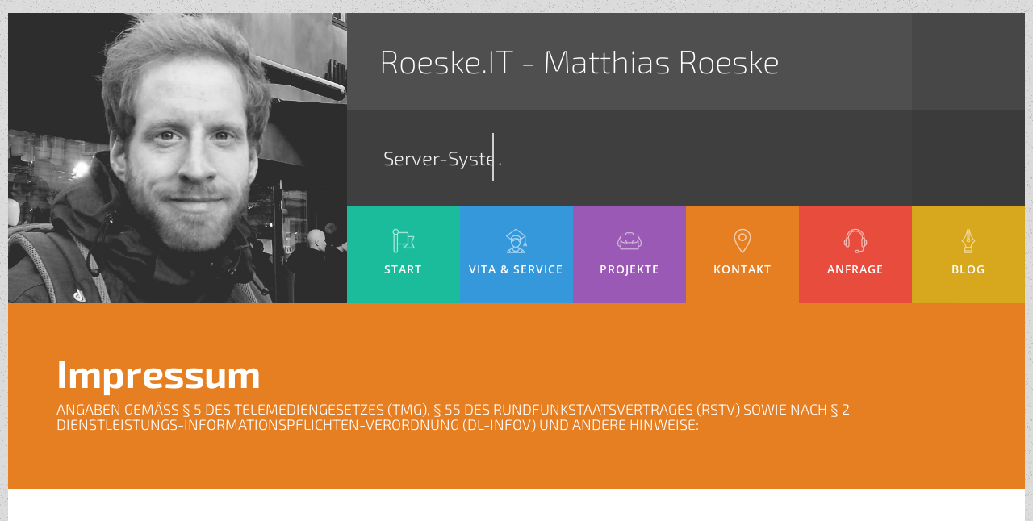

--- FILE ---
content_type: text/html; charset=iso-8859-1
request_url: https://roeske.it/index.php?id=impressum
body_size: 3528
content:
<!DOCTYPE html>
<html lang="en">
<!--[if IE 9]>
<html class="ie9" lang="en">    <![endif]-->
<!--[if IE 8]>
<html class="ie8" lang="en">    <![endif]-->
<head>
   <meta http-equiv="Content-Type" content="text/html; charset=utf-8" />
   <meta http-equiv="X-UA-Compatible" content="IE=edge">
   <meta name=viewport content="width=device-width, initial-scale=1">

   <title>Roeske.IT - IT-Dienstleistungen - Matthias Roeske</title>

   <meta name="description" content="Roeske.IT - IT-Dienstleistungen - Matthias Roeske">
   <meta name="keywords" content="IT, Dienstleistungen, EDV, Servertechnik, Netzwerktechnik, Webdesign, Printdesign">
   <meta name="author" content="Matthias Roeske">

   <!-- Preloader -->
   <link href="assets/custom/2.2.0/css/preloader.css" property='stylesheet' rel="stylesheet" type="text/css" media="screen"/>

   <!-- CSS -->
   <link rel="stylesheet" href="https://maxcdn.bootstrapcdn.com/bootstrap/3.3.7/css/bootstrap.min.css" integrity="sha384-BVYiiSIFeK1dGmJRAkycuHAHRg32OmUcww7on3RYdg4Va+PmSTsz/K68vbdEjh4u" crossorigin="anonymous" media="screen">
   <link href="https://maxcdn.bootstrapcdn.com/font-awesome/4.7.0/css/font-awesome.min.css" property='stylesheet' rel="stylesheet" type="text/css" media="screen"/>
   <link href="assets/vendor/flaticons/flaticon.min.css?v=29022016" property='stylesheet' rel="stylesheet" type="text/css" media="screen"/>
   <link href="assets/vendor/hover/css/hover-min.css?v=2.0.2" property='stylesheet' rel="stylesheet" type="text/css" media="screen"/>
   <link href="assets/vendor/mfp/css/magnific-popup.min.css?v=1.1.0" property='stylesheet' rel="stylesheet" type="text/css" media="screen"/>
   <link href="assets/vendor/owl-carousel/assets/owl.carousel.min.css?v=2.1.0" property='stylesheet' rel="stylesheet" type="text/css" media="screen"/>

   <!-- Custom styles -->
   <link href="assets/custom/2.2.0/css/style.css" property='stylesheet' rel="stylesheet" type="text/css" media="screen"/>
   <link href="assets/custom/2.2.0/css/layouts/roeskeit.css" property='stylesheet' rel="stylesheet" type="text/css" media="screen"/>
   <link href="assets/custom/2.2.0/css/colors/default.css" id="color-styles" property='stylesheet' rel="stylesheet" type="text/css" media="screen"/>
</head>

<body id="roeskeit" class="boxed">

<!--Pre-Loader-->
<div id="preloader"></div>

<header>
   <section id="top-navigation" class="container-fluid nopadding">
      <div class="row nopadding ident ui-bg-color01">
         <!-- Photo -->
         <a href="index.php">
            <div class="col-md-4 vc-photo photo-01">&nbsp;</div>
         </a>
         <!-- /Photo -->
         <div class="col-md-8 vc-name nopadding">
            <!-- Name-Position -->
            <div class="row nopadding name">
               <div class="col-md-10 name-title"><h1 class="font-accident-two-extralight">Roeske.IT - Matthias Roeske</h1></div>
               <div class="col-md-2 nopadding name-pdf">
                  <!--<a href="#" class="hvr-sweep-to-right"><i class="flaticon-download149" title="Download CV.pdf"></i></a>-->
               </div>
            </div>
            <div class="row nopadding position">
               <div class="col-md-10 position-title">

                  <section class="cd-intro">
                     <h2 class="cd-headline clip is-full-width font-accident-two-light">
                        <span></span>
                        <span class="cd-words-wrapper">
                           <b class="is-visible">Server-Systeme</b>
                           <b>Print-/Webdesign</b>
                           <b>Netzwerktechnik</b>
                        </span>
                        <span>.</span>
                     </h2>
                  </section>

               </div>
               <div class="col-md-2 nopadding pdf">
                  <!--<a href="#" class="hvr-sweep-to-right"><i class="flaticon-behance7" title="My Behance Portfolio"></i></a>-->
               </div>
            </div>
            <!-- /Name-Position -->

            <!-- Main Navigation -->

            <ul id="nav" class="row nopadding cd-side-navigation">
              <li class="col-xs-4 col-sm-2 nopadding menuitem ui-menu-color01" data-animation-duration="1000" data-animation-delay="100">
                 <a href="./index.php" class="hvr-sweep-to-bottom"><i class="flaticon-insignia"></i><span>start</span></a>
              </li>
              <li class="col-xs-4 col-sm-2 nopadding menuitem ui-menu-color02" data-animation-duration="1000" data-animation-delay="300">
                 <a href="./index.php?id=vita" class="hvr-sweep-to-bottom"><i class="flaticon-graduation61"></i><span>vita &amp; service</span></a>
              </li>
              <li class="col-xs-4 col-sm-2 nopadding menuitem ui-menu-color03" data-animation-duration="1000" data-animation-delay="500">
                 <a href="./index.php?id=projekte" class="hvr-sweep-to-bottom"><i class="flaticon-book-bag2"></i><span>projekte</span></a>
              </li>
              <li class="col-xs-4 col-sm-2 nopadding menuitem ui-menu-color04" data-animation-duration="1000" data-animation-delay="700">
                 <a href="./index.php?id=kontakt" class="hvr-sweep-to-bottom"><i class="flaticon-placeholders4"></i><span>Kontakt</span></a>
              </li>
              <li class="col-xs-4 col-sm-2 nopadding menuitem ui-menu-color05" data-animation-duration="1000" data-animation-delay="900">
                 <a href="./index.php?id=anfrage" class="hvr-sweep-to-bottom"><i class="flaticon-earphones18"></i><span>Anfrage</span></a>
              </li>
              <li class="col-xs-4 col-sm-2 nopadding menuitem ui-menu-color06" data-animation-duration="1000" data-animation-delay="1100">
                 <a href="./index.php?id=blog" class="hvr-sweep-to-bottom"><i class="flaticon-pens15"></i><span>Blog</span></a>
              </li>
            </ul>

            <!-- /Main Navigation -->

         </div>
      </div>
   </section>
</header>

<!-- Container -->
<div class="content-wrap">

   <div id="blogpost" class="inner-content">

  <section id="page-title" class="inner-section ui-menu-color04">
     <div class="container-fluid nopadding">
        <h2 class="font-accident-two-bold color01"
            data-animation-origin="right"
            data-animation-duration="400"
            data-animation-delay="100"
            data-animation-distance="50px">Impressum</h2>
        <h4 class="font-accident-two-light color01 uppercase subtitle"
            data-animation-origin="right"
            data-animation-duration="400"
            data-animation-delay="200"
            data-animation-distance="50px">Angaben gem&auml;&szlig; &sect; 5 des Telemediengesetzes (TMG), &sect; 55 des Rundfunkstaatsvertrages (RStV) sowie nach &sect; 2 Dienstleistungs-Informationspflichten-Verordnung (DL-InfoV) und andere Hinweise:</h4>
        <p class="small color01"
           data-animation-origin="right"
           data-animation-duration="400"
           data-animation-delay="300"
           data-animation-distance="50px">
        </p>
     </div>
  </section>

   <!-- Blog Block -->
   <section class="inner-section">

      <div class="container-fluid nopadding">

         <article class="post"
                  data-animation-origin="top"
                  data-animation-duration="500"
                  data-animation-delay="300"
                  data-animation-distance="25px">

            <!-- Post Content -->
            <article class="col-3">
            <p>
                            <strong>Anbieter</strong><br /><br />
                            <strong>Roeske.IT - IT-Dienstleistungen - Matthias Roeske</strong><br />
			    (Einzelunternehmen)<br /><br />
			    <strong>Inhaber & Firmenanschrift</strong><br />
			    Herr Matthias Roeske<br />
                            Kronsforder Koppel 30<br />
                            23560 L&uuml;beck<br />(Schleswig-Hiolstein)<br /><br />
                            <strong>Kontaktdaten</strong><br /><br />
                            <label class="imprint">Telefon:</label>+49 (0)4508 - 625 90 98<br />
                            <label class="imprint">Telefax:</label>+49 (0)4508 - 625 93 73<br />
                            <label class="imprint">E-Mail:</label><a href="mailto:info@roeske.it?subject=Anfrage von der Website">info@roeske.it</a><br /><br />
                            <label class="imprint">USt.-ID-Nr.:</label>DE 263 133 503
            </p>
            <!-- /Post Content -->
            <div class="dividewhite4"></div>
            <hr>
	    <p>
		Betreiber der Seite und V.i.s.d.P.: Matthias Roeske<br />
		Foto- und Bildmaterial: <a href="https://www.pixabay.com" target="_blank">https://www.pixabay.com</a>, Privat.<br />
		Die Rechte für selbsterstelltes Bildmaterial auf dieser Website gehören dem Urheber, Herrn Matthias Roeske.<br /><br />
		<strong>Rechtliches</strong><br />
		Trotz sorgf&auml;ltiger Kontrolle, aller auf dieser Internetseite befindlichen Daten, &uuml;bernehme ich f&uuml;r Irrt&uuml;mer, sowie Eingabe-/Ausgabefehler keine Haftung.<br />
		Der Rechtsweg ist ausgeschlossen.<br /><br />
		Neben Hinweisen zum <strong><a href="./index.php?id=datenschutz">Datenschutz</a></strong> finden Sie in der Fu&szlig;zeile dieser Website Verlinkungen zu weiteren Informationen.
	    </p>
         </article>
      </div>
      <div class="dividewhite8"></div>

   </section>
   <!-- /Blog Block -->

</div>

</div>

<footer class="padding-50 dark ui-bg-color01"
        data-animation-origin="top"
        data-animation-duration="500"
        data-animation-delay="800"
        data-animation-distance="50px">
   <div class="container-fluid nopadding">
      <div class="row">
         <div class="col-sm-3">
            <h5 class="font-accident-two-bold uppercase">Roeske.IT</h5>
            <p class="inline-block">
               <a class="color07link" href="">Small Business Server</a><br />
               <a class="color07link" href="">Print-/Webdesign</a><br />
               <a class="color07link" href="">Netzwerktechnik</a>
            </p>
            <div class="divider-dynamic"></div>
         </div>
         <div class="col-sm-3">
            <h5 class="font-accident-two-bold uppercase">Dialog</h5>
            <p class="inline-block">
               <a class="color07link" href="./index.php?id=anfrage">Anfrage</a><br />
               <a class="color07link" href="./index.php?id=kontakt">Kontakt</a><br />
               <a class="color07link" href="./index.php?id=blog ">Blog</a>
            </p>
            <div class="divider-dynamic"></div>
         </div>
         <div class="col-sm-3">
            <h5 class="font-accident-two-bold uppercase">Rechtliches</h5>
            <p class="inline-block">
               <a class="color07link" href="./index.php?id=agb">Allgemeine Gesch&auml;ftsbedingungen</a><br />
               <a class="color07link" href="./index.php?id=widerruf">Widerrufsrecht</a><br />
               <a class="color07link" href="./index.php?id=datenschutz">Datenschutzerkl&auml;rung</a><br />
               <a class="color07link" href="./index.php?id=impressum">Impressum</a>
            </p>
            <div class="divider-dynamic"></div>
         </div>
         <!--<div class="col-sm-3">
            <h5 class="font-accident-two-bold uppercase">Newsletter</h5>
            <div class="dividewhite1"></div>
            <input class="newsletter-email" type="email" required="" name="ne" placeholder="Ihre E-Mail-Adresse">
            <a href="#!" class="btn btn-wh-trans btn-xs">OK</a>
            <div class="divider-dynamic"></div>
         </div>-->
         <!--<div class="col-sm-3">
            <h5 class="font-accident-two-bold uppercase">Follow me</h5>
            <div class="follow">
               <ul class="list-inline social">
                  <li><a target="_blank" href="#" class="rst-icon-facebook"><i class="fa fa-facebook"></i></a></li>
                  <li><a target="_blank" href="#" class="rst-icon-twitter"><i class="fa fa-twitter"></i></a></li>
                  <li><a target="_blank" href="#" class="rst-icon-pinterest"><i class="fa fa-pinterest"></i></a></li>
                  <li><a target="_blank" href="#" class="rst-icon-instagram"><i class="fa fa-instagram"></i></a></li>
                  <li><a target="_blank" href="#" class="rst-icon-youtube"><i class="fa fa-youtube"></i></a></li>
               </ul>
            </div>
            <div class="divider-dynamic"></div>
         </div>-->
      </div>
      <div class="dividewhite1"></div>
      <div class="row">
         <div class="col-md-12 copyrights">
            <p>02.11.2025 - Matthias Roeske</p>
         </div>
      </div>
   </div>
</footer>

<!-- Back to Top -->
<div id="back-top"></div>
<!-- /Back to Top -->

<!-- JS -->
<script src="https://ajax.googleapis.com/ajax/libs/jquery/2.2.4/jquery.min.js"></script>
<script src="https://maxcdn.bootstrapcdn.com/bootstrap/3.3.7/js/bootstrap.min.js" integrity="sha384-Tc5IQib027qvyjSMfHjOMaLkfuWVxZxUPnCJA7l2mCWNIpG9mGCD8wGNIcPD7Txa" crossorigin="anonymous"></script>
<script src="https://npmcdn.com/imagesloaded@4.1/imagesloaded.pkgd.min.js"></script>
<script src="https://unpkg.com/isotope-layout@3.0/dist/isotope.pkgd.min.js"></script>
<script src="https://unpkg.com/scrollreveal@3.3.2/dist/scrollreveal.min.js"></script>
<script src="https://cdnjs.cloudflare.com/ajax/libs/velocity/1.2.3/velocity.min.js"></script>

<script src="assets/vendor/mfp/js/jquery.magnific-popup.min.js?v=1.1.0" type="text/javascript"></script>
<script src="assets/vendor/progressbar/progressbar.min.js?v=1.0.1" type="text/javascript"></script>

<script src="assets/vendor/anicounter/jquery.counterup.min.js?v=1.0" type="text/javascript"></script>
<script src="assets/vendor/pjax/jquery.pjax.min.js?v=1.9.6" type="text/javascript"></script>
<script src="assets/vendor/owl-carousel/owl.carousel.min.js?v=2.1.0" type="text/javascript"></script>
<script src="assets/vendor/headlines/headlines.min.js?v=1.0" type="text/javascript"></script>

<!-- Custom scripts -->
<script src="assets/custom/2.2.0/js/animation.js" type="text/javascript"></script>
<script src="assets/custom/2.2.0/js/custom.js" type="text/javascript"></script>


</body>

</html>


--- FILE ---
content_type: text/css
request_url: https://roeske.it/assets/custom/2.2.0/css/preloader.css
body_size: 147
content:
#preloader{position:fixed;left:0;top:0;z-index:99999;width:100%;height:100%;overflow:visible;background:url(../images/preloader.gif) center center no-repeat #666}

--- FILE ---
content_type: text/css
request_url: https://roeske.it/assets/vendor/flaticons/flaticon.min.css?v=29022016
body_size: 779
content:
/*
  Flaticon icon font: Flaticon
  Creation date: 29/02/2016 10:08
*/

@font-face{font-family:Flaticon;src:url(flaticon.eot);src:url(flaticon.eot?#iefix) format("embedded-opentype"),url(flaticon.woff) format("woff"),url(flaticon.ttf) format("truetype"),url(flaticon.svg#Flaticon) format("svg");font-weight:400;font-style:normal}@media screen and (-webkit-min-device-pixel-ratio:0){@font-face{font-family:Flaticon;src:url(Flaticon.svg#Flaticon) format("svg")}}[class*=" flaticon-"]:after,[class*=" flaticon-"]:before,[class^=flaticon-]:after,[class^=flaticon-]:before{font-family:Flaticon;font-size:20px;font-style:normal;margin-left:20px}.flaticon-arrows:before{content:"\f100"}.flaticon-arrows-1:before{content:"\f101"}.flaticon-arrows-2:before{content:"\f102"}.flaticon-arrows-3:before{content:"\f103"}.flaticon-arrows-4:before{content:"\f104"}.flaticon-behance7:before{content:"\f105"}.flaticon-bird97:before{content:"\f106"}.flaticon-book-bag2:before{content:"\f107"}.flaticon-circle:before{content:"\f108"}.flaticon-circle-1:before{content:"\f109"}.flaticon-circle-2:before{content:"\f10a"}.flaticon-circle-3:before{content:"\f10b"}.flaticon-circle-4:before{content:"\f10c"}.flaticon-circle-5:before{content:"\f10d"}.flaticon-circle-6:before{content:"\f10e"}.flaticon-clipboard80:before{content:"\f10f"}.flaticon-clock:before{content:"\f110"}.flaticon-clocks18:before{content:"\f111"}.flaticon-download149:before{content:"\f112"}.flaticon-download167:before{content:"\f113"}.flaticon-earphones18:before{content:"\f114"}.flaticon-facebook45:before{content:"\f115"}.flaticon-google111:before{content:"\f116"}.flaticon-graduation61:before{content:"\f117"}.flaticon-graduation9:before{content:"\f118"}.flaticon-identification28:before{content:"\f119"}.flaticon-insignia:before{content:"\f11a"}.flaticon-instagram14:before{content:"\f11b"}.flaticon-internet:before{content:"\f11c"}.flaticon-linkedin22:before{content:"\f11d"}.flaticon-odnolassniki2:before{content:"\f11e"}.flaticon-painting62:before{content:"\f11f"}.flaticon-paper40:before{content:"\f120"}.flaticon-pens15:before{content:"\f121"}.flaticon-photo246:before{content:"\f122"}.flaticon-photography39:before{content:"\f123"}.flaticon-pie-graph:before{content:"\f124"}.flaticon-pinterest28:before{content:"\f125"}.flaticon-placeholders4:before{content:"\f126"}.flaticon-profile5:before{content:"\f127"}.flaticon-shopping-carts6:before{content:"\f128"}.flaticon-sign:before{content:"\f129"}.flaticon-soundcloud8:before{content:"\f12a"}.flaticon-stats47:before{content:"\f12b"}.flaticon-stats48:before{content:"\f12c"}.flaticon-symbol:before{content:"\f12d"}.flaticon-three:before{content:"\f12e"}.flaticon-three-1:before{content:"\f12f"}.flaticon-three-2:before{content:"\f130"}.flaticon-tool:before{content:"\f131"}.flaticon-tool-1:before{content:"\f132"}.flaticon-twitter39:before{content:"\f133"}.flaticon-vimeo22:before{content:"\f134"}.flaticon-vk6:before{content:"\f135"}.flaticon-wordpress16:before{content:"\f136"}.flaticon-youtube33:before{content:"\f137"}

--- FILE ---
content_type: text/css
request_url: https://roeske.it/assets/custom/2.2.0/css/style.css
body_size: 14885
content:
/* Fonts */
/* exo-2-100 - latin */
@font-face {
  font-family: 'Exo 2';
  font-style: normal;
  font-weight: 100;
  src: url('../fonts/exo-2-v20-latin-100.eot'); /* IE9 Compat Modes */
  src: local(''),
       url('../fonts/exo-2-v20-latin-100.eot?#iefix') format('embedded-opentype'), /* IE6-IE8 */
       url('../fonts/exo-2-v20-latin-100.woff2') format('woff2'), /* Super Modern Browsers */
       url('../fonts/exo-2-v20-latin-100.woff') format('woff'), /* Modern Browsers */
       url('../fonts/exo-2-v20-latin-100.ttf') format('truetype'), /* Safari, Android, iOS */
       url('../fonts/exo-2-v20-latin-100.svg#Exo2') format('svg'); /* Legacy iOS */
}

/* exo-2-200 - latin */
@font-face {
  font-family: 'Exo 2';
  font-style: normal;
  font-weight: 200;
  src: url('../fonts/exo-2-v20-latin-200.eot'); /* IE9 Compat Modes */
  src: local(''),
       url('../fonts/exo-2-v20-latin-200.eot?#iefix') format('embedded-opentype'), /* IE6-IE8 */
       url('../fonts/exo-2-v20-latin-200.woff2') format('woff2'), /* Super Modern Browsers */
       url('../fonts/exo-2-v20-latin-200.woff') format('woff'), /* Modern Browsers */
       url('../fonts/exo-2-v20-latin-200.ttf') format('truetype'), /* Safari, Android, iOS */
       url('../fonts/exo-2-v20-latin-200.svg#Exo2') format('svg'); /* Legacy iOS */
}

/* exo-2-300 - latin */
@font-face {
  font-family: 'Exo 2';
  font-style: normal;
  font-weight: 300;
  src: url('../fonts/exo-2-v20-latin-300.eot'); /* IE9 Compat Modes */
  src: local(''),
       url('../fonts/exo-2-v20-latin-300.eot?#iefix') format('embedded-opentype'), /* IE6-IE8 */
       url('../fonts/exo-2-v20-latin-300.woff2') format('woff2'), /* Super Modern Browsers */
       url('../fonts/exo-2-v20-latin-300.woff') format('woff'), /* Modern Browsers */
       url('../fonts/exo-2-v20-latin-300.ttf') format('truetype'), /* Safari, Android, iOS */
       url('../fonts/exo-2-v20-latin-300.svg#Exo2') format('svg'); /* Legacy iOS */
}

/* exo-2-regular - latin */
@font-face {
  font-family: 'Exo 2';
  font-style: normal;
  font-weight: 400;
  src: url('../fonts/exo-2-v20-latin-regular.eot'); /* IE9 Compat Modes */
  src: local(''),
       url('../fonts/exo-2-v20-latin-regular.eot?#iefix') format('embedded-opentype'), /* IE6-IE8 */
       url('../fonts/exo-2-v20-latin-regular.woff2') format('woff2'), /* Super Modern Browsers */
       url('../fonts/exo-2-v20-latin-regular.woff') format('woff'), /* Modern Browsers */
       url('../fonts/exo-2-v20-latin-regular.ttf') format('truetype'), /* Safari, Android, iOS */
       url('../fonts/exo-2-v20-latin-regular.svg#Exo2') format('svg'); /* Legacy iOS */
}

/* exo-2-500 - latin */
@font-face {
  font-family: 'Exo 2';
  font-style: normal;
  font-weight: 500;
  src: url('../fonts/exo-2-v20-latin-500.eot'); /* IE9 Compat Modes */
  src: local(''),
       url('../fonts/exo-2-v20-latin-500.eot?#iefix') format('embedded-opentype'), /* IE6-IE8 */
       url('../fonts/exo-2-v20-latin-500.woff2') format('woff2'), /* Super Modern Browsers */
       url('../fonts/exo-2-v20-latin-500.woff') format('woff'), /* Modern Browsers */
       url('../fonts/exo-2-v20-latin-500.ttf') format('truetype'), /* Safari, Android, iOS */
       url('../fonts/exo-2-v20-latin-500.svg#Exo2') format('svg'); /* Legacy iOS */
}

/* exo-2-600 - latin */
@font-face {
  font-family: 'Exo 2';
  font-style: normal;
  font-weight: 600;
  src: url('../fonts/exo-2-v20-latin-600.eot'); /* IE9 Compat Modes */
  src: local(''),
       url('../fonts/exo-2-v20-latin-600.eot?#iefix') format('embedded-opentype'), /* IE6-IE8 */
       url('../fonts/exo-2-v20-latin-600.woff2') format('woff2'), /* Super Modern Browsers */
       url('../fonts/exo-2-v20-latin-600.woff') format('woff'), /* Modern Browsers */
       url('../fonts/exo-2-v20-latin-600.ttf') format('truetype'), /* Safari, Android, iOS */
       url('../fonts/exo-2-v20-latin-600.svg#Exo2') format('svg'); /* Legacy iOS */
}

/* exo-2-700 - latin */
@font-face {
  font-family: 'Exo 2';
  font-style: normal;
  font-weight: 700;
  src: url('../fonts/exo-2-v20-latin-700.eot'); /* IE9 Compat Modes */
  src: local(''),
       url('../fonts/exo-2-v20-latin-700.eot?#iefix') format('embedded-opentype'), /* IE6-IE8 */
       url('../fonts/exo-2-v20-latin-700.woff2') format('woff2'), /* Super Modern Browsers */
       url('../fonts/exo-2-v20-latin-700.woff') format('woff'), /* Modern Browsers */
       url('../fonts/exo-2-v20-latin-700.ttf') format('truetype'), /* Safari, Android, iOS */
       url('../fonts/exo-2-v20-latin-700.svg#Exo2') format('svg'); /* Legacy iOS */
}

/* exo-2-800 - latin */
@font-face {
  font-family: 'Exo 2';
  font-style: normal;
  font-weight: 800;
  src: url('../fonts/exo-2-v20-latin-800.eot'); /* IE9 Compat Modes */
  src: local(''),
       url('../fonts/exo-2-v20-latin-800.eot?#iefix') format('embedded-opentype'), /* IE6-IE8 */
       url('../fonts/exo-2-v20-latin-800.woff2') format('woff2'), /* Super Modern Browsers */
       url('../fonts/exo-2-v20-latin-800.woff') format('woff'), /* Modern Browsers */
       url('../fonts/exo-2-v20-latin-800.ttf') format('truetype'), /* Safari, Android, iOS */
       url('../fonts/exo-2-v20-latin-800.svg#Exo2') format('svg'); /* Legacy iOS */
}

/* exo-2-900 - latin */
@font-face {
  font-family: 'Exo 2';
  font-style: normal;
  font-weight: 900;
  src: url('../fonts/exo-2-v20-latin-900.eot'); /* IE9 Compat Modes */
  src: local(''),
       url('../fonts/exo-2-v20-latin-900.eot?#iefix') format('embedded-opentype'), /* IE6-IE8 */
       url('../fonts/exo-2-v20-latin-900.woff2') format('woff2'), /* Super Modern Browsers */
       url('../fonts/exo-2-v20-latin-900.woff') format('woff'), /* Modern Browsers */
       url('../fonts/exo-2-v20-latin-900.ttf') format('truetype'), /* Safari, Android, iOS */
       url('../fonts/exo-2-v20-latin-900.svg#Exo2') format('svg'); /* Legacy iOS */
}

/* exo-2-italic - latin */
@font-face {
  font-family: 'Exo 2';
  font-style: italic;
  font-weight: 400;
  src: url('../fonts/exo-2-v20-latin-italic.eot'); /* IE9 Compat Modes */
  src: local(''),
       url('../fonts/exo-2-v20-latin-italic.eot?#iefix') format('embedded-opentype'), /* IE6-IE8 */
       url('../fonts/exo-2-v20-latin-italic.woff2') format('woff2'), /* Super Modern Browsers */
       url('../fonts/exo-2-v20-latin-italic.woff') format('woff'), /* Modern Browsers */
       url('../fonts/exo-2-v20-latin-italic.ttf') format('truetype'), /* Safari, Android, iOS */
       url('../fonts/exo-2-v20-latin-italic.svg#Exo2') format('svg'); /* Legacy iOS */
}
/* open-sans-300 - latin */
@font-face {
  font-family: 'Open Sans';
  font-style: normal;
  font-weight: 300;
  src: url('../fonts/open-sans-v34-latin-300.eot'); /* IE9 Compat Modes */
  src: local(''),
       url('../fonts/open-sans-v34-latin-300.eot?#iefix') format('embedded-opentype'), /* IE6-IE8 */
       url('../fonts/open-sans-v34-latin-300.woff2') format('woff2'), /* Super Modern Browsers */
       url('../fonts/open-sans-v34-latin-300.woff') format('woff'), /* Modern Browsers */
       url('../fonts/open-sans-v34-latin-300.ttf') format('truetype'), /* Safari, Android, iOS */
       url('../fonts/open-sans-v34-latin-300.svg#OpenSans') format('svg'); /* Legacy iOS */
}

/* open-sans-regular - latin */
@font-face {
  font-family: 'Open Sans';
  font-style: normal;
  font-weight: 400;
  src: url('../fonts/open-sans-v34-latin-regular.eot'); /* IE9 Compat Modes */
  src: local(''),
       url('../fonts/open-sans-v34-latin-regular.eot?#iefix') format('embedded-opentype'), /* IE6-IE8 */
       url('../fonts/open-sans-v34-latin-regular.woff2') format('woff2'), /* Super Modern Browsers */
       url('../fonts/open-sans-v34-latin-regular.woff') format('woff'), /* Modern Browsers */
       url('../fonts/open-sans-v34-latin-regular.ttf') format('truetype'), /* Safari, Android, iOS */
       url('../fonts/open-sans-v34-latin-regular.svg#OpenSans') format('svg'); /* Legacy iOS */
}

/* open-sans-600 - latin */
@font-face {
  font-family: 'Open Sans';
  font-style: normal;
  font-weight: 600;
  src: url('../fonts/open-sans-v34-latin-600.eot'); /* IE9 Compat Modes */
  src: local(''),
       url('../fonts/open-sans-v34-latin-600.eot?#iefix') format('embedded-opentype'), /* IE6-IE8 */
       url('../fonts/open-sans-v34-latin-600.woff2') format('woff2'), /* Super Modern Browsers */
       url('../fonts/open-sans-v34-latin-600.woff') format('woff'), /* Modern Browsers */
       url('../fonts/open-sans-v34-latin-600.ttf') format('truetype'), /* Safari, Android, iOS */
       url('../fonts/open-sans-v34-latin-600.svg#OpenSans') format('svg'); /* Legacy iOS */
}

/* open-sans-700 - latin */
@font-face {
  font-family: 'Open Sans';
  font-style: normal;
  font-weight: 700;
  src: url('../fonts/open-sans-v34-latin-700.eot'); /* IE9 Compat Modes */
  src: local(''),
       url('../fonts/open-sans-v34-latin-700.eot?#iefix') format('embedded-opentype'), /* IE6-IE8 */
       url('../fonts/open-sans-v34-latin-700.woff2') format('woff2'), /* Super Modern Browsers */
       url('../fonts/open-sans-v34-latin-700.woff') format('woff'), /* Modern Browsers */
       url('../fonts/open-sans-v34-latin-700.ttf') format('truetype'), /* Safari, Android, iOS */
       url('../fonts/open-sans-v34-latin-700.svg#OpenSans') format('svg'); /* Legacy iOS */
}

/* open-sans-800 - latin */
@font-face {
  font-family: 'Open Sans';
  font-style: normal;
  font-weight: 800;
  src: url('../fonts/open-sans-v34-latin-800.eot'); /* IE9 Compat Modes */
  src: local(''),
       url('../fonts/open-sans-v34-latin-800.eot?#iefix') format('embedded-opentype'), /* IE6-IE8 */
       url('../fonts/open-sans-v34-latin-800.woff2') format('woff2'), /* Super Modern Browsers */
       url('../fonts/open-sans-v34-latin-800.woff') format('woff'), /* Modern Browsers */
       url('../fonts/open-sans-v34-latin-800.ttf') format('truetype'), /* Safari, Android, iOS */
       url('../fonts/open-sans-v34-latin-800.svg#OpenSans') format('svg'); /* Legacy iOS */
}

/* open-sans-italic - latin */
@font-face {
  font-family: 'Open Sans';
  font-style: italic;
  font-weight: 400;
  src: url('../fonts/open-sans-v34-latin-italic.eot'); /* IE9 Compat Modes */
  src: local(''),
       url('../fonts/open-sans-v34-latin-italic.eot?#iefix') format('embedded-opentype'), /* IE6-IE8 */
       url('../fonts/open-sans-v34-latin-italic.woff2') format('woff2'), /* Super Modern Browsers */
       url('../fonts/open-sans-v34-latin-italic.woff') format('woff'), /* Modern Browsers */
       url('../fonts/open-sans-v34-latin-italic.ttf') format('truetype'), /* Safari, Android, iOS */
       url('../fonts/open-sans-v34-latin-italic.svg#OpenSans') format('svg'); /* Legacy iOS */
}

/* Colors */
/*------------------------------------------------------------------
[Color Scheme / Colors, textures]
*/
.e-bg-light-texture {
  background: url("../images/backgrounds/dark_fish_skin.png"); }

/* Color Classes */
.color01 {
  color: #ffffff !important; }

.color02 {
  color: #f7f7f7 !important; }

.color03 {
  color: #efefef !important; }

.color04 {
  color: #e7e7e7 !important; }

.color05 {
  color: #dfdfdf !important; }

.color06 {
  color: #d7d7d7 !important; }

.color07 {
  color: #cfcfcf !important; }

.color07link {
  color: #cfcfcf; }

.color08 {
  color: #c7c7c7 !important; }

.color09 {
  color: #bfbfbf !important; }

.color10 {
  color: #b7b7b7 !important; }

.color11 {
  color: #afafaf !important; }

.color12 {
  color: #a7a7a7 !important; }

.color13 {
  color: #9f9f9f !important; }

.color14 {
  color: #979797 !important; }

.color15 {
  color: #8f8f8f !important; }
  .color15 a {
    color: #8f8f8f; }
    .color15 a:hover {
      color: #e74c3c; }

.color16 {
  color: #878787 !important; }

.color17 {
  color: #7f7f7f !important; }

.color18 {
  color: #777777 !important; }

.color19 {
  color: #6f6f6f !important; }

.color20 {
  color: #676767 !important; }

.color21 {
  color: #5f5f5f !important; }

.color22 {
  color: #575757 !important; }

.color23 {
  color: #4f4f4f !important; }

.color24 {
  color: #474747 !important; }

.color25 {
  color: #3f3f3f !important; }

.color26 {
  color: #373737 !important; }

.color27 {
  color: #2f2f2f !important; }

.color28 {
  color: #272727 !important; }

.color29 {
  color: #1f1f1f !important; }

.color30 {
  color: #171717 !important; }

.color31 {
  color: #0f0f0f !important; }

.color32 {
  color: #070707 !important; }

.color-red {
  color: #e74c3c !important; }

.color-orange {
  color: #e67e22 !important; }

.color-green {
  color: #1abc9c !important; }

.color-blue {
  color: #3498db !important; }

.color-darkblue {
  color: #1c4a6c !important; }

.color-cyan {
  color: #9b59b6 !important; }

.color-yellow {
  color: #d9a81d !important; }

.color-rose {
  color: #e798ac !important; }

.color-darkrose {
  color: #e17f98 !important; }

.red {
  background-color: #e74c3c !important; }

.orange {
  background-color: #e67e22 !important; }

.green {
  background-color: #1abc9c !important; }

.blue {
  background-color: #3498db !important; }

.darkblue {
  background-color: #1c4a6c !important; }

.cyan {
  background-color: #9b59b6 !important; }

.yellow {
  background-color: #d9a81d !important; }

.l-grey {
  background-color: #f2f2f2 !important; }

.grey {
  background-color: #999 !important; }

/*Font/link Colors */
.fontcolor-regular, .fontcolor-regular a {
  color: #171717 !important; }

.fontcolor-invert, .fontcolor-invert a {
  color: #ffffff !important; }

.fontcolor-medium, .fontcolor-medium a {
  color: #676767 !important; }

.fontcolor-medium-light {
  color: #8f8f8f !important; }
  .fontcolor-medium-light a {
    color: #8f8f8f !important; }
    .fontcolor-medium-light a:hover, .fontcolor-medium-light a:focus {
      color: #e74c3c !important; }

.hovercolor, .hovercolor a {
  color: #e74c3c !important; }

.accent-color, .accent-color a {
  color: #007EA7 !important; }

.accent-color a:hover {
  color: #e74c3c !important; }

/*Background Color Classes */
.bg-color01 {
  background-color: #ffffff !important; }

.bg-color02 {
  background-color: #f7f7f7 !important; }

.bg-color03 {
  background-color: #efefef !important; }

.bg-color04 {
  background-color: #e7e7e7 !important; }

.bg-color05 {
  background-color: #dfdfdf !important; }

.bg-color06 {
  background-color: #d7d7d7 !important; }

.bg-color07 {
  background-color: #cfcfcf !important; }

.bg-color08 {
  background-color: #c7c7c7 !important; }

.bg-color09 {
  background-color: #bfbfbf !important; }

.bg-color10 {
  background-color: #b7b7b7 !important; }

.bg-color11 {
  background-color: #afafaf !important; }

.bg-color12 {
  background-color: #a7a7a7 !important; }

.bg-color13 {
  background-color: #9f9f9f !important; }

.bg-color14 {
  background-color: #979797 !important; }

.bg-color15 {
  background-color: #8f8f8f !important; }

.bg-color16 {
  background-color: #878787 !important; }

.bg-color17 {
  background-color: #7f7f7f !important; }

.bg-color18 {
  background-color: #777777 !important; }

.bg-color19 {
  background-color: #6f6f6f !important; }

.bg-color20 {
  background-color: #676767 !important; }

.bg-color21 {
  background-color: #5f5f5f !important; }

.bg-color22 {
  background-color: #575757 !important; }

.bg-color23 {
  background-color: #4f4f4f !important; }

.bg-color24 {
  background-color: #474747 !important; }

.bg-color25 {
  background-color: #3f3f3f !important; }

.bg-color26 {
  background-color: #373737 !important; }

.bg-color27 {
  background-color: #2f2f2f !important; }

.bg-color28 {
  background-color: #272727 !important; }

.bg-color29 {
  background-color: #1f1f1f !important; }

.bg-color30 {
  background-color: #171717 !important; }

.bg-color31 {
  background-color: #0f0f0f !important; }

.bg-color32 {
  background-color: #070707 !important; }

.dark .title, .dark p {
  color: #ffffff; }
.dark .subtitle {
  color: #8f8f8f; }

/* Typography */
/*------------------------------------------------------------------
[Typography]
*/
/* Headings Fonts variables */
/* Heading font two */
.font-accident-two-thin {
  font-family: "Exo 2", sans-serif;
  font-weight: 100 !important; }

.font-accident-two-extralight {
  font-family: "Exo 2", sans-serif;
  font-weight: 200 !important; }

.font-accident-two-light {
  font-family: "Exo 2", sans-serif;
  font-weight: 300 !important; }

.font-accident-two-normal {
  font-family: "Exo 2", sans-serif;
  font-weight: 400 !important; }

.font-accident-two-medium {
  font-family: "Exo 2", sans-serif;
  font-weight: 500 !important; }

.font-accident-two-bold {
  font-family: "Exo 2", sans-serif;
  font-weight: 700 !important; }

.font-accident-two-extrabold {
  font-family: "Exo 2", sans-serif;
  font-weight: 800 !important; }

.font-accident-two-black {
  font-family: "Exo 2", sans-serif;
  font-weight: 900 !important; }

/* Regular font */
.font-regular-light {
  font-family: "Open Sans", sans-serif;
  font-weight: 300;
  font-style: normal !important; }

.font-regular-normal {
  font-family: "Open Sans", sans-serif;
  font-weight: 400;
  font-style: normal !important; }

.font-regular-normal-italic {
  font-family: "Open Sans", sans-serif;
  font-weight: 400;
  font-style: oblique !important; }

.font-regular-medium {
  font-family: "Open Sans", sans-serif;
  font-weight: 600;
  font-style: normal !important; }

.font-regular-bold {
  font-family: "Open Sans", sans-serif;
  font-weight: 700;
  font-style: normal !important; }

.font-regular-extrabold {
  font-family: "Open Sans", sans-serif;
  font-weight: 800;
  font-style: normal !important; }

/* Headings */
h2 {
  font-size: 48px; }

h3 {
  line-height: 1.2em;
  font-size: 29px; }

h6 {
  font-size: 11px;
  letter-spacing: 3px; }

h4 a, h5 a, h6 a {
  color: #e74c3c; }

label{
  width: 95px;
}

.title-light {
  padding-bottom: 20px;
  border-bottom: 1px solid rgba(0, 0, 0, 0.1);
  display: initial; }

/* Paragraphs */
.small {
  font-size: 13px; }

.extrasmall {
  font-size: 12px; }

.superheading {
  font-size: 48px; }

/* Buttons */
/*------------------------------------------------------------------
[Buttons]
*/
/* Button Types */
.btn-darker,
.btn-blk,
.btn-gr,
.btn-lgr,
.btn-lgr-str,
.btn-grey-str,
.btn-light,
.btn-wh,
.btn-wh-str,
.btn-rd,
.btn-rd-str,
.btn-wh-trans {
  letter-spacing: 0;
  border-radius: 2px;
  font-weight: 600;
  font-family: "Open Sans", sans-serif;
  margin-right: 12px;
  padding: 8px 24px;
  transition: all 0.35s ease-in-out;
  -moz-transition: all 0.35s ease-in-out;
  -webkit-transition: all 0.35s ease-in-out;
  -o-transition: all 0.35s ease-in-out;
  -ms-transition: all 0.35s ease-in-out; }
  .btn-darker:focus,
  .btn-blk:focus,
  .btn-gr:focus,
  .btn-lgr:focus,
  .btn-lgr-str:focus,
  .btn-grey-str:focus,
  .btn-light:focus,
  .btn-wh:focus,
  .btn-wh-str:focus,
  .btn-rd:focus,
  .btn-rd-str:focus,
  .btn-wh-trans:focus {
    outline: none; }

.btn-darker {
  border: 1px solid #6f6f6f;
  background: #6f6f6f;
  color: #ffffff !important; }
  .btn-darker:hover {
    border: 1px solid #e74c3c;
    background: #e74c3c;
    color: #ffffff !important; }

.btn-blk {
  border: 1px solid #353535;
  background: #353535;
  color: #8f8f8f !important; }
  .btn-blk:hover {
    border: 1px solid #e74c3c;
    background: #e74c3c;
    color: #ffffff !important; }
  .btn-blk:focus {
    border: 1px solid #e74c3c;
    background: #e74c3c;
    color: #ffffff !important; }

.btn-gr {
  border: 1px solid transparent;
  color: #c7c7c7 !important;
  background: #505050; }
  .btn-gr:hover {
    border: 1px solid #e74c3c;
    background: #e74c3c;
    color: #ffffff !important; }

.btn-lgr {
  border: 1px solid #e7e7e7;
  background: #e7e7e7;
  color: #ffffff !important; }
  .btn-lgr:hover {
    border: 1px solid #e74c3c;
    background: #e74c3c;
    color: #ffffff !important; }

.btn-lgr-str {
  background: none;
  border: 2px solid #d7d7d7;
  color: #cfcfcf !important; }
  .btn-lgr-str:hover {
    background: none;
    border: 2px solid #e74c3c;
    color: #e74c3c !important; }
  .btn-lgr-str:focus {
    background: none;
    border: 2px solid #e74c3c;
    color: #e74c3c !important; }

.btn-grey-str {
  background: none !important;
  border: 2px solid #bfbfbf;
  color: #bfbfbf !important; }
  .btn-grey-str:hover {
    background: none;
    border: 2px solid #e74c3c;
    color: #e74c3c !important; }

.btn-light {
  background: #efefef;
  border: 1px solid #efefef;
  color: #bfbfbf !important; }
  .btn-light:hover {
    background: #e74c3c;
    border: 1px solid #e74c3c;
    color: #ffffff !important; }

.btn-wh-str {
  background: none;
  border: 2px solid #ffffff;
  color: #ffffff !important; }
  .btn-wh-str:hover {
    background: none;
    border: 2px solid #e74c3c;
    color: #e74c3c !important; }

.btn-wh {
  background: #ffffff;
  border: 2px solid #ffffff;
  color: #bfbfbf !important; }
  .btn-wh:hover {
    background: #e74c3c;
    border: 2px solid #e74c3c;
    color: #ffffff !important; }

.btn-rd {
  border: 1px solid #e74c3c;
  color: #ffffff !important;
  background: #e74c3c; }
  .btn-rd:hover {
    border: 1px solid #ec1717;
    background: #ec1717;
    color: #ffffff !important; }

.btn-rd-str {
  background: none;
  border: 2px solid #e74c3c;
  color: #e74c3c !important; }
  .btn-rd-str:hover {
    background: none;
    border: 2px solid #ffffff;
    color: #ffffff !important; }

.btn-wh-trans {
  margin-top: 8px;
  background: rgba(255, 255, 255, 0.1);
  border: 1px solid transparent;
  color: rgba(255, 255, 255, 0.8) !important; }
  .btn-wh-trans:hover {
    background: rgba(255, 255, 255, 0.3);
    color: #ffffff !important; }

/* Button Sizes */
.btn-lg {
  font-size: 15px; }

.btn-default {
  font-size: 13px; }

.btn-sm {
  font-size: 12px; }

.btn-xs {
  font-size: 11px;
  padding: 3px 9px 2px 9px; }

/* Basic styles */
/*------------------------------------------------------------------
[4. Basic Styles]
*/
html {
  -webkit-font-smoothing: antialiased; }

body {
  display: block;
  background-color: #bfbfbf;
  overflow-x: hidden;
  overflow-y: auto;
  color: #2f2f2f;
  font: 14px/1.6 "Open Sans", sans-serif;
  font-weight: 400;
  text-rendering: optimizeLegibility;
  -webkit-font-smoothing: antialiased;
  -moz-osx-font-smoothing: grayscale; }

.boxed {
  display: block;
  background-color: #676767;
  position: relative;
  max-width: 1260px;
  margin-right: auto;
  margin-left: auto; }
  .boxed header {
    margin: 16px 0 0 0; }
  .boxed footer {
    margin: 0 0 16px 0; }

#initial {
  background-image: url("../images/initial/bg-01.jpg");
  background-attachment: fixed;
  background-position: center center;
  background-size: cover; }
  #initial .layouts {
    text-align: center;
    padding: 0 20px;
    margin-bottom: 25px; }
    #initial .layouts p {
      font-size: 12px;
      font-weight: 500;
      color: #a7a7a7; }
    #initial .layouts .demo-image-wrap {
      border: 1px solid #fff;
      background-color: #fff;
      padding: 3px;
      position: relative;
      margin-right: 1px;
      transition: all 0.4s;
      -webkit-transition: all 0.4s;
      -webkit-box-shadow: 0 2px 8px rgba(0, 0, 0, 0.15);
      box-shadow: 0 2px 8px rgba(0, 0, 0, 0.15); }
      #initial .layouts .demo-image-wrap:hover {
        background-color: #e67e22;
        border-color: #e74c3c;
        -webkit-box-shadow: 0 4px 12px rgba(0, 0, 0, 0.4), 0 -4px 12px rgba(0, 0, 0, 0.4);
        box-shadow: 0 4px 12px rgba(0, 0, 0, 0.4), 0 -4px 12px rgba(0, 0, 0, 0.4); }
        #initial .layouts .demo-image-wrap:hover .demo-image {
          background-position: center bottom; }
        #initial .layouts .demo-image-wrap:hover .short {
          -webkit-transition: background-position .7s linear 0s;
          transition: background-position .7s linear 0s; }
        #initial .layouts .demo-image-wrap:hover .medium {
          -webkit-transition: background-position 3s linear 0s;
          transition: background-position 3s linear 0s; }
        #initial .layouts .demo-image-wrap:hover .long {
          -webkit-transition: background-position 8s linear 0s;
          transition: background-position 8s linear 0s; }
    #initial .layouts .demo-image {
      position: relative;
      background-position: top center;
      background-repeat: no-repeat;
      background-size: 100% auto;
      margin: 0 auto;
      height: 230px;
      -webkit-transition: background-position 1s linear 0s;
      -moz-transition: background-position 1s linear 0s;
      -o-transition: background-position 1s linear 0s;
      transition: background-position 1s linear 0s; }
    #initial .layouts .demo-main {
      height: 400px; }
    @media (max-width: 991px) {
      #initial .layouts .demo-image {
        height: 600px; } }
    @media (max-width: 767px) {
      #initial .layouts .demo-image {
        height: 500px; } }
    @media (max-width: 543px) {
      #initial .layouts .demo-image {
        height: 300px; } }

.check {
  position: absolute;
  width: 50px;
  height: 50px;
  border-radius: 25px;
  text-align: center;
  right: -20px;
  top: -20px;
  color: #ffffff;
  font-family: "Open Sans", sans-serif;
  font-size: 12px;
  font-weight: 700;
  line-height: 50px;
  z-index: 999;
  text-transform: uppercase; }

/*Clearfix */
.clearfix:after {
  content: ".";
  visibility: hidden;
  display: block;
  height: 0;
  clear: both; }

a,
a i,
a i:before {
  cursor: pointer;
  text-decoration: none;
  color: #2f2f2f;
  transition: all 0.25s ease 0s;
  -moz-transition: all 0.25s ease 0s;
  -webkit-transition: all 0.25s ease 0s;
  -o-transition: all 0.25s ease 0s; }

a:hover,
a:focus {
  text-decoration: none;
  outline: none;
  color: #e74c3c; }

p {
  line-height: 1.6em;
  font-size: 14px;
  font-weight: 400;
  margin: 0 0 10px 0;
  color: #2f2f2f; }

hr {
  margin-bottom: 0;
  margin-top: 0;
  border-top: 1px solid #bfbfbf;
  padding: 6px 0 6px 0;
  border-bottom: none;
  border-left: none;
  border-right: none; }

/* Lists */
ul {
  padding-left: 0;
  list-style: none;
  margin-left: 0; }
  ul li {
    padding: 0; }
    ul li a {
      cursor: pointer;
      color: #2f2f2f; }
  ul li, ul li a {
    font-size: 13px; }

ul.list-o {
  list-style: none;
  padding: 0;
  margin: 0; }
  ul.list-o li {
    padding-left: 1em;
    text-indent: -.7em; }
    ul.list-o li:before {
      padding-right: 4px;
      content: "O";
      color: #e74c3c; }

/* Dividers */
.dividewhite1 {
  height: 10px; }

.dividewhite2 {
  height: 20px; }

.dividewhite3 {
  height: 30px; }

.dividewhite4 {
  height: 40px; }

.dividewhite5 {
  height: 50px; }

.dividewhite6 {
  height: 60px; }

.dividewhite7 {
  height: 70px; }

.dividewhite8 {
  height: 80px; }

.dividewhite9 {
  height: 90px; }

.dividewhite10 {
  height: 100px; }

.divider-dynamic {
  height: 10px; }

/* Heights */
.height-600 {
  min-height: 600px; }

.height-500 {
  min-height: 500px; }

.height-400 {
  min-height: 400px; }

.height-300 {
  min-height: 300px; }

.height-200 {
  min-height: 200px; }

.height-100 {
  min-height: 100px; }

/* Paddings */
.padding-30,
.padding-40,
.padding-50,
.padding-60 {
  overflow: hidden; }

.padding-30 {
  padding: 30px 30px 30px 30px; }

.padding-0-30-30-0 {
  padding: 0 30px 30px 0; }

.padding-30-30-30-0 {
  padding: 30px 30px 30px 0; }

.padding-40 {
  padding: 30px 40px 30px 40px; }

.padding-44 {
  padding: 44px 30px 44px 30px; }

.padding-50 {
  padding: 50px 50px 50px 50px; }

.padding-60 {
  padding: 60px 60px 60px 60px; }

/* No Padding elements */
.row-no-padding {
  margin-left: 0 !important;
  margin-right: 0 !important; }
  .row-no-padding [class*="col-"] {
    padding-left: 0 !important;
    padding-right: 0 !important; }

.nopadding {
  padding: 0 !important;
  margin: 0 !important; }

.nomargin {
  margin: 0 !important; }

/* Position */
.e-absolute {
  position: absolute !important; }

.e-relative {
  position: relative !important; }

.e-fixed {
  position: fixed !important; }

/* Display */
.inline {
  display: inline; }

.block {
  display: block; }

.inline-block {
  display: inline-block; }

.e-centered {
  margin: 0 auto; }

.table {
  display: table; }

.table-row {
  display: table-row; }

.table-cell {
  display: table-cell; }

/* Text */
.uppercase {
  text-transform: uppercase; }

i {
  color: #b7b7b7; }

.hidden {
  display: none; }

.respon-wrap img {
  max-width: 100% !important;
  height: auto;
  display: block; }

/* Widths */
.fullwidth {
  width: 100% !important; }

.width-90 {
  width: 90%; }

.width-80 {
  width: 80%; }

.width-70 {
  width: 70%; }

.width-60 {
  width: 60%; }

.width-50 {
  width: 50%; }

.width-40 {
  width: 40%; }

.width-30 {
  width: 30%; }

/* Back to top */
#back-top {
  background: #bfbfbf url(../images/back_top.png) no-repeat 50% 50%;
  bottom: 40px;
  visibility: hidden;
  height: 40px;
  position: fixed;
  right: 30px;
  width: 40px;
  z-index: 9999;
  opacity: 0;
  cursor: pointer; }
  #back-top:hover {
    background: #e74c3c url(../images/back_top.png) no-repeat 50% 50%;
    border-color: #e74c3c; }

/* Forms */
input, textarea {
  border: 0;
  background: none;
  border: 1px solid #d7d7d7;
  width: 100%;
  padding-top: 5px;
  padding-bottom: 5px;
  text-indent: 5px;
  color: #fff;
  transition: all 0.5s;
  -moz-transition: all 0.5s;
  -webkit-transition: all 0.5s;
  -o-transition: all 0.5s; }
  input:focus, textarea:focus {
    outline: 0;
    border-color: #b7b7b7; }

input, textarea, button {
  color: #777;
  font-size: 14px;
  font-weight: 400;
  letter-spacing: 1px;
  font-family: "Raleway","Helvetica Neue",Helvetica,Arial,sans-serif; }

button, input, select, textarea {
  -webkit-box-sizing: border-box;
  -moz-box-sizing: border-box;
  box-sizing: border-box;
  margin: 0;
  max-width: 100%;
  vertical-align: baseline;
  font-size: 100%; }

:focus {
  outline: 0; }

/* Placeholders */
::-webkit-input-placeholder {
  color: #8f8f8f; }

:-moz-placeholder {
  color: #8f8f8f; }

::-moz-placeholder {
  color: #8f8f8f;
  opacity: 1;
  /* Since FF19 lowers the opacity of the placeholder by default */ }

:-ms-input-placeholder {
  color: #8f8f8f; }

/* Blocks */
.e-block-big {
  padding: 160px 0 160px 0; }

.e-block-regular {
  padding: 130px 0 130px 0; }

.e-block-short {
  padding: 100px 0 100px 0; }

.e-block-null {
  margin: 0; }

.e-block-light {
  background: #ffffff;
  color: #b7b7b7; }
  .e-block-light p, .e-block-light h2, .e-block-light h3, .e-block-light h4, .e-block-light h5 {
    color: #b7b7b7; }
  .e-block-light a, .e-block-light .infoblock a {
    color: #b7b7b7; }
    .e-block-light a:hover, .e-block-light .infoblock a:hover {
      color: #e74c3c;
      text-decoration: none; }

.e-block-centered {
  text-align: center; }

.infoblock a:hover {
  text-decoration: none; }
.infoblock .morelink {
  font-size: 11px;
  text-transform: uppercase;
  letter-spacing: 1px;
  line-height: 22px; }
  .infoblock .morelink a {
    text-decoration: none; }
    .infoblock .morelink a i {
      margin-left: 5px; }
.infoblock .navlinks a {
  text-transform: uppercase;
  font-weight: 600;
  letter-spacing: 2px;
  font-size: 11px; }

/* Flex */
.row.flex-row {
  display: -webkit-flex;
  display: -ms-flexbox;
  display: flex;
  border: none;
  -webkit-flex-wrap: nowrap;
  -ms-flex-wrap: nowrap;
  flex-wrap: nowrap; }

.col-md-4.flex-column {
  flex-shrink: 1;
  flex-basis: auto;
  display: -webkit-flex;
  display: -ms-flexbox;
  display: flex;
  border: none;
  width: 33.33333333%; }

.col-md-8.flex-column {
  flex-shrink: 1;
  flex-basis: auto;
  display: -webkit-flex;
  display: -ms-flexbox;
  display: flex;
  border: none;
  width: 66.66666667%; }

.flex-panel {
  width: 100%; }

@media (max-width: 991px) {
  .row.flex-row {
    display: block; }

  .flex-column {
    width: 100% !important; } }
/*------------------------------------------------------------------
[VCard Modules]
*/
.content-wrap {
  -webkit-overflow-scrolling: touch; }

/*Main Navigation */
#top-navigation {
  z-index: 3; }
  #top-navigation .ident {
    color: #e7e7e7; }
    #top-navigation .ident .vc-photo {
      -moz-transition: all .5s ease-in-out;
      -webkit-transition: all .5s ease-in-out;
      transition: all .5s ease-in-out; }
      #top-navigation .ident .vc-photo a {
        width: 100%;
        height: 100%; }
    #top-navigation .ident .vc-name .name .name-title {
      padding: 17px 40px 18px 40px;
      min-height: 120px;
      max-height: 120px;
      overflow: hidden; }
    #top-navigation .ident .vc-name .name .name-pdf {
      background: rgba(0, 0, 0, 0.1);
      min-height: 120px;
      max-height: 120px;
      text-align: center; }
      #top-navigation .ident .vc-name .name .name-pdf a {
        width: 100%;
        text-decoration: none;
        color: #ffffff; }
        #top-navigation .ident .vc-name .name .name-pdf a i {
          padding-top: 34px;
          display: block; }
          #top-navigation .ident .vc-name .name .name-pdf a i:before {
            width: 100%;
            opacity: .6;
            color: #efefef;
            font-size: 30px;
            margin: 0;
            transition: all 0.35s ease-in-out;
            -moz-transition: all 0.35s ease-in-out;
            -webkit-transition: all 0.35s ease-in-out;
            -o-transition: all 0.35s ease-in-out;
            -ms-transition: all 0.35s ease-in-out; }
        #top-navigation .ident .vc-name .name .name-pdf a:hover i:before {
          opacity: 1; }
    #top-navigation .ident .vc-name .name h1 {
      margin: 0;
      font-size: 40px;
      line-height: 2.1em; }
    #top-navigation .ident .vc-name .position {
      color: #efefef; }
      #top-navigation .ident .vc-name .position .position-title {
        background: rgba(0, 0, 0, 0.2);
        padding: 23px 40px 34px 40px;
        min-height: 120px;
        max-height: 120px; }
      #top-navigation .ident .vc-name .position .pdf {
        background: rgba(0, 0, 0, 0.25);
        min-height: 120px;
        max-height: 120px;
        text-align: center; }
        #top-navigation .ident .vc-name .position .pdf a {
          width: 100%;
          text-decoration: none;
          color: #ffffff; }
          #top-navigation .ident .vc-name .position .pdf a i {
            padding-top: 34px;
            display: block; }
            #top-navigation .ident .vc-name .position .pdf a i:before {
              width: 100%;
              opacity: .6;
              color: #efefef;
              font-size: 30px;
              margin: 0;
              transition: all 0.35s ease-in-out;
              -moz-transition: all 0.35s ease-in-out;
              -webkit-transition: all 0.35s ease-in-out;
              -o-transition: all 0.35s ease-in-out;
              -ms-transition: all 0.35s ease-in-out; }
          #top-navigation .ident .vc-name .position .pdf a:hover i:before {
            opacity: 1; }
      #top-navigation .ident .vc-name .position h2 {
        font-size: 24px;
        line-height: 2.7em;
        white-space: nowrap;
        overflow: hidden;
        text-overflow: ellipsis; }
      #top-navigation .ident .vc-name .position p {
        font-size: 12px; }
  #top-navigation .menuitem {
    min-height: 120px;
    text-align: center; }
    #top-navigation .menuitem a {
      width: 100%;
      text-decoration: none;
      color: #ffffff; }
      #top-navigation .menuitem a i {
        padding-top: 19px;
        display: block; }
        #top-navigation .menuitem a i:before {
          color: rgba(255, 255, 255, 0.6);
          font-size: 30px;
          margin: 0; }
      #top-navigation .menuitem a span {
        display: block;
        width: 100%;
        text-align: center;
        text-transform: uppercase;
        font-size: 14px;
        font-weight: 600;
        letter-spacing: 1px; }

/* Menu hover effect settings */
.hvr-sweep-to-bottom:before,
.hvr-sweep-to-right:before {
  height: 120px; }

.hvr-sweep-to-bottom:before {
  background: rgba(0, 0, 0, 0.2); }

.hvr-sweep-to-right:before {
  background: rgba(255, 255, 255, 0.1); }

/* Personal Grid Hovers */
.hvr-bounce-to-top.hvr-green:before {
  background: #1abc9c; }

.hvr-bounce-to-top.hvr-blue:before {
  background: #3498db; }

.hvr-bounce-to-top.hvr-orange:before {
  background: #e67e22; }

.hvr-bounce-to-top.hvr-red:before {
  background: #e74c3c; }

.hvr-bounce-to-top.hvr-yellow:before {
  background: #d9a81d; }

.hvr-bounce-to-top.hvr-cyan:before {
  background: #9b59b6; }

.hvr-bounce-to-top:active,
.hvr-bounce-to-top:focus,
.hvr-bounce-to-top:hover {
  color: #fff; }
  .hvr-bounce-to-top:active p,
  .hvr-bounce-to-top:focus p,
  .hvr-bounce-to-top:hover p {
    color: #fff; }
  .hvr-bounce-to-top:active .p-icon,
  .hvr-bounce-to-top:focus .p-icon,
  .hvr-bounce-to-top:hover .p-icon {
    background: #ffffff !important; }

/* Animated Title */
.cd-intro {
  width: 90%;
  max-width: 768px; }

.cd-words-wrapper {
  display: inline-block;
  position: relative;
  text-align: left; }
  .cd-words-wrapper b {
    display: inline-block;
    position: absolute;
    white-space: nowrap;
    font-weight: 300;
    left: 0;
    top: 0; }
  .cd-words-wrapper b.is-visible {
    position: relative; }

.no-js .cd-words-wrapper b {
  opacity: 0; }

.no-js .cd-words-wrapper b.is-visible {
  opacity: 1; }

.cd-headline.clip span {
  display: inline-block;
  padding: .2em 0; }

.cd-headline.clip .cd-words-wrapper {
  overflow: hidden;
  vertical-align: top; }

.cd-headline.clip .cd-words-wrapper::after {
  /* line */
  content: '';
  position: absolute;
  top: 6px;
  right: 0;
  width: 2px;
  height: 80%;
  background-color: #cfcfcf; }

.cd-headline.clip b {
  opacity: 0; }

.cd-headline.clip b.is-visible {
  opacity: 1; }

/* Magmific Popup */
.mfp-arrow-right:after,
.mfp-arrow-right .mfp-a {
  position: absolute;
  padding: 13px;
  box-shadow: inset 2px -2px 0 0 #fff;
  cursor: pointer;
  -moz-transition: .15s;
  -o-transition: .15s;
  -webkit-transition: .15s;
  transition: .15s;
  margin-left: 0;
  border-left: 0;
  -moz-transform: rotate(225deg);
  -ms-transform: rotate(225deg);
  -o-transform: rotate(225deg);
  -webkit-transform: rotate(225deg);
  transform: rotate(225deg); }

.mfp-arrow-left:after,
.mfp-arrow-left .mfp-a {
  position: absolute;
  padding: 13px;
  box-shadow: inset 2px -2px 0 0 #fff;
  cursor: pointer;
  left: 50px;
  -moz-transition: .15s;
  -o-transition: .15s;
  -webkit-transition: .15s;
  transition: .15s;
  margin-left: 0;
  border-right: 0;
  -moz-transform: rotate(45deg);
  -ms-transform: rotate(45deg);
  -o-transform: rotate(45deg);
  -webkit-transform: rotate(45deg);
  transform: rotate(45deg); }

.mfp-arrow-right:before,
.mfp-arrow-left:before {
  display: none; }

.mfp-fade.mfp-bg {
  opacity: 0;
  -webkit-transition: all 0.15s ease-out;
  -moz-transition: all 0.15s ease-out;
  transition: all 0.15s ease-out; }

.mfp-fade.mfp-bg.mfp-ready {
  opacity: 0.8; }

.mfp-fade.mfp-bg.mfp-removing {
  opacity: 0; }

.mfp-fade.mfp-wrap .mfp-content {
  opacity: 0;
  -webkit-transition: all 0.15s ease-out;
  -moz-transition: all 0.15s ease-out;
  transition: all 0.15s ease-out; }

.mfp-fade.mfp-wrap.mfp-ready .mfp-content {
  opacity: 1; }

.mfp-fade.mfp-wrap.mfp-removing .mfp-content {
  opacity: 0; }

.mfp-bg {
  position: fixed !important; }

/* Circle Progress */
/* Vertical Timeline */
#timeline .btn {
  margin-right: 0; }
#timeline > div > div .btn-lgr-str {
  margin-right: 0 !important; }
#timeline .timeline-vert {
  list-style: none;
  padding: 20px 0 20px;
  position: relative; }
  #timeline .timeline-vert:before {
    top: 0;
    bottom: 0;
    position: absolute;
    content: " ";
    width: 1px;
    opacity: .3;
    left: 50%;
    margin-left: -0.5px; }
  #timeline .timeline-vert li {
    margin-bottom: 20px;
    position: relative; }
    #timeline .timeline-vert li .timeline-photo {
      min-height: 250px; }
    #timeline .timeline-vert li .timeline-time {
      padding: 6px 18px;
      position: absolute;
      font-size: 12px;
      text-transform: uppercase;
      z-index: 9;
      -moz-transition: all .5s ease-in-out;
      -webkit-transition: all .5s ease-in-out;
      transition: all .5s ease-in-out; }
    #timeline .timeline-vert li:hover .timeline-photo {
      -webkit-filter: grayscale(0%);
      -moz-filter: grayscale(0%);
      -ms-filter: grayscale(0%);
      -o-filter: grayscale(0%);
      filter: none; }
  #timeline .timeline-vert > li:before, #timeline .timeline-vert > li:after {
    content: " ";
    display: table; }
  #timeline .timeline-vert > li:after {
    clear: both; }
  #timeline .timeline-vert li.timeline-inverted > .timeline-panel {
    float: right; }
  #timeline .timeline-vert li.timeline-inverted > .timeline-panel:before {
    border-left-width: 0;
    border-right-width: 15px;
    left: -15px;
    right: auto; }
  #timeline .timeline-vert li.timeline-inverted > .timeline-panel:after {
    border-left-width: 0;
    border-right-width: 14px;
    left: -14px;
    right: auto; }
  #timeline .timeline-vert .timeline-badge {
    width: 50px;
    height: 50px;
    line-height: 50px;
    font-size: 1.4em;
    text-align: center;
    position: absolute;
    top: 16px;
    left: 50%;
    margin-left: -25px;
    z-index: 100;
    border-top-right-radius: 50%;
    border-top-left-radius: 50%;
    border-bottom-right-radius: 50%;
    border-bottom-left-radius: 50%;
    -moz-transition: all .5s ease-in-out;
    -webkit-transition: all .5s ease-in-out;
    transition: all .5s ease-in-out; }
    #timeline .timeline-vert .timeline-badge i:before {
      -moz-transition: all .5s ease-in-out;
      -webkit-transition: all .5s ease-in-out;
      transition: all .5s ease-in-out;
      font-size: 26px;
      left: -10px;
      top: -4px;
      position: relative; }
  #timeline .timeline-vert .timeline-panel {
    width: 46%;
    float: left;
    border-radius: 0px;
    padding: 30px;
    position: relative;
    -moz-transition: all .5s ease-in-out;
    -webkit-transition: all .5s ease-in-out;
    transition: all .5s ease-in-out; }
    #timeline .timeline-vert .timeline-panel:before {
      position: absolute;
      top: 26px;
      right: -15px;
      display: inline-block;
      border-top: 15px solid transparent;
      border-bottom: 15px solid transparent;
      content: " ";
      -moz-transition: all .5s ease-in-out;
      -webkit-transition: all .5s ease-in-out;
      transition: all .5s ease-in-out; }
    #timeline .timeline-vert .timeline-panel:after {
      position: absolute;
      top: 27px;
      right: -14px;
      display: inline-block;
      border-top: 14px solid transparent;
      border-bottom: 14px solid transparent;
      content: " ";
      -moz-transition: all .5s ease-in-out;
      -webkit-transition: all .5s ease-in-out;
      transition: all .5s ease-in-out; }
    #timeline .timeline-vert .timeline-panel .timeline-body {
      margin-top: 10px; }
    #timeline .timeline-vert .timeline-panel h4 {
      font-size: 22px;
      line-height: 1.3em;
      margin-top: 24px;
      letter-spacing: 0.5px; }
    #timeline .timeline-vert .timeline-panel h6 {
      margin-bottom: 8px;
      text-transform: uppercase;
      font-size: 14px;
      letter-spacing: 1px; }
    #timeline .timeline-vert .timeline-panel h3, #timeline .timeline-vert .timeline-panel h4, #timeline .timeline-vert .timeline-panel h6, #timeline .timeline-vert .timeline-panel p {
      -moz-transition: all .5s ease-in-out;
      -webkit-transition: all .5s ease-in-out;
      transition: all .5s ease-in-out; }

#timeline.dark .timeline-vert:before {
  background-color: #f7f7f7; }
#timeline.dark .timeline-vert .timeline-badge {
  color: #ffffff;
  background: #d7d7d7;
  border: 3px solid transparent; }
  #timeline.dark .timeline-vert .timeline-badge i:before {
    color: #ffffff; }
#timeline.dark .timeline-vert .timeline-panel {
  background: transparent;
  border: 1px dashed #d7d7d7; }
  #timeline.dark .timeline-vert .timeline-panel .timeline-body p {
    color: #efefef; }
  #timeline.dark .timeline-vert .timeline-panel:before {
    border-left: 15px solid #d7d7d7;
    border-right: 0 solid #d7d7d7; }
  #timeline.dark .timeline-vert .timeline-panel:after {
    border-left: 14px solid #d7d7d7;
    border-right: 0 solid #d7d7d7; }
  #timeline.dark .timeline-vert .timeline-panel h6 {
    color: #dfdfdf; }
#timeline.dark .timeline-vert li .timeline-time {
  background-color: #d7d7d7;
  color: #ffffff; }
  #timeline.dark .timeline-vert li .timeline-time i {
    color: #ffffff; }
#timeline.dark .timeline-vert li:hover .timeline-badge {
  background: #e74c3c !important; }
  #timeline.dark .timeline-vert li:hover .timeline-badge i:before {
    color: #ffffff; }
#timeline.dark .timeline-vert li:hover .timeline-time {
  background-color: #e74c3c; }
#timeline.dark .timeline-vert li:hover .timeline-panel {
  border: 1px solid #e7e7e7; }
#timeline.dark .timeline-vert li:hover .timeline-panel:before {
  border-top-color: transparent;
  border-left-color: #e7e7e7;
  border-right-color: #e7e7e7; }
#timeline.dark .timeline-vert li:hover .timeline-panel:after {
  border-top-color: transparent;
  border-left-color: #e7e7e7;
  border-right-color: #e7e7e7; }

#timeline.light .timeline-vert:before {
  background-color: #8f8f8f; }
#timeline.light .timeline-vert .timeline-badge {
  color: #ffffff;
  background: #8f8f8f;
  border: 3px solid transparent; }
  #timeline.light .timeline-vert .timeline-badge i:before {
    color: #ffffff; }
#timeline.light .timeline-vert .timeline-panel {
  background: transparent;
  border: 1px dashed #8f8f8f; }
  #timeline.light .timeline-vert .timeline-panel .timeline-body p {
    color: #c7c7c7; }
  #timeline.light .timeline-vert .timeline-panel:before {
    border-left: 15px solid #8f8f8f;
    border-right: 0 solid #8f8f8f; }
  #timeline.light .timeline-vert .timeline-panel:after {
    border-left: 14px solid #8f8f8f;
    border-right: 0 solid #8f8f8f; }
  #timeline.light .timeline-vert .timeline-panel h6 {
    color: #8f8f8f; }
#timeline.light .timeline-vert li .timeline-time {
  background-color: #676767;
  color: #ffffff; }
  #timeline.light .timeline-vert li .timeline-time i {
    color: #ffffff; }
#timeline.light .timeline-vert li:hover .timeline-badge {
  background: #e74c3c !important; }
  #timeline.light .timeline-vert li:hover .timeline-badge i:before {
    color: #ffffff; }
#timeline.light .timeline-vert li:hover .timeline-time {
  background-color: #e74c3c; }
#timeline.light .timeline-vert li:hover .timeline-panel {
  border: 1px solid #676767; }
  #timeline.light .timeline-vert li:hover .timeline-panel h6 {
    color: #e74c3c; }
#timeline.light .timeline-vert li:hover .timeline-panel:before {
  border-top-color: transparent;
  border-left-color: #676767;
  border-right-color: #676767; }
#timeline.light .timeline-vert li:hover .timeline-panel:after {
  border-top-color: transparent;
  border-left-color: #676767;
  border-right-color: #676767; }

.timeline-title {
  margin-top: 0;
  color: inherit; }

.timeline-body > p,
.timeline-body > ul {
  margin-bottom: 0; }

.timeline-body > p + p {
  margin-top: 5px; }

/* Counts Block */
#counts {
  text-align: center; }
  #counts i::before,
  #counts .count, #counts .digit, #counts .count-text {
    transition: all 0.35s ease-in-out;
    -moz-transition: all 0.35s ease-in-out;
    -webkit-transition: all 0.35s ease-in-out;
    -o-transition: all 0.35s ease-in-out;
    -ms-transition: all 0.35s ease-in-out;
    transition-delay: .1s; }
  #counts .count-container {
    text-align: center; }
    #counts .count-container .count-icon {
      width: 64px;
      height: 64px;
      border-radius: 32px;
      margin: 0 auto;
      line-height: 64px; }
      #counts .count-container .count-icon i::before {
        font-size: 32px;
        margin: 0; }
    #counts .count-container .count {
      text-align: center;
      display: inline-block; }
      #counts .count-container .count .digit {
        font-size: 40px;
        line-height: 34px;
        margin: 0;
        padding: 0; }
      #counts .count-container .count .count-text {
        margin-top: 8px;
        font-size: 11px;
        text-transform: uppercase;
        letter-spacing: 3px; }
      #counts .count-container .count:hover {
        cursor: pointer; }

/* Counts on the dark background */
#counts.dark .count-container .count-icon i::before {
  color: #ffffff; }
#counts.dark .count-container .count .digit {
  color: #ffffff; }
#counts.dark .count-container .count .count-text {
  color: #ffffff; }
#counts.dark .count-container .count:hover {
  color: #e74c3c; }
  #counts.dark .count-container .count:hover i::before {
    color: #e74c3c; }
#counts.dark .count-container .count:hover .digit, #counts.dark .count-container .count:hover .count-text {
  color: #e74c3c; }

/* Counts on the light background */
#counts.light .count-container .count-icon i::before {
  color: #8f8f8f; }
#counts.light .count-container .count .digit {
  color: #3f3f3f; }
#counts.light .count-container .count .count-text {
  color: #3f3f3f; }
#counts.light .count-container .count:hover {
  color: #e74c3c; }
  #counts.light .count-container .count:hover i::before {
    color: #e74c3c; }
#counts.light .count-container .count:hover .digit, #counts.light .count-container .count:hover .count-text {
  color: #e74c3c; }

/* Portfolio hover */
figure {
  position: relative;
  overflow: hidden;
  text-align: center; }
  figure img {
    position: relative;
    opacity: 1.0; }
  figure figcaption {
    padding: 1.0em;
    color: #ffffff;
    -webkit-backface-visibility: hidden;
    backface-visibility: hidden; }
    figure figcaption > .fig-description a {
      z-index: 1000;
      text-indent: 200%;
      white-space: nowrap;
      font-size: 0; }
    figure figcaption:before, figure figcaption:after {
      pointer-events: none; }
  figure figcaption,
  figure figcaption > a {
    position: absolute;
    top: 0;
    left: 0;
    width: 100%;
    height: 100%; }
  figure h3 {
    font-family: "Exo 2", sans-serif; }
    figure h3 span {
      font-family: "Exo 2", sans-serif; }
  figure h3, figure p {
    margin: 0; }
  figure p {
    letter-spacing: 1px;
    font-size: 68.5%; }

figure.effect-goliath {
  background: #f7f7f7; }
  figure.effect-goliath .popup-call {
    position: absolute;
    top: 10px;
    right: 25px;
    z-index: 1001;
    opacity: 0;
    padding: 2px;
    transition: opacity 0.5s ease-in-out;
    -moz-transition: opacity 0.5s ease-in-out;
    -webkit-transition: opacity 0.5s ease-in-out;
    -o-transition: opacity 0.5s ease-in-out;
    -ms-transition: opacity 0.5s ease-in-out; }
    figure.effect-goliath .popup-call a:hover, figure.effect-goliath .popup-call a:focus {
      text-decoration: none; }
    figure.effect-goliath .popup-call a i:before {
      font-size: 40px;
      color: #ffffff !important;
      opacity: .5;
      margin-left: 0;
      transition: none;
      -moz-transition: none;
      -webkit-transition: none;
      -o-transition: none; }
    figure.effect-goliath .popup-call a:hover i:before {
      opacity: .9; }
  figure.effect-goliath figcaption {
    position: absolute;
    top: 0;
    left: 0;
    width: 100%;
    height: 100%;
    text-align: left;
    font-size: 12px; }
    figure.effect-goliath figcaption .fig-description {
      position: absolute;
      left: 30px;
      right: 30px;
      bottom: 30px; }
    figure.effect-goliath figcaption a {
      color: #ffffff;
      font-size: 11px;
      line-height: 20px; }
    figure.effect-goliath figcaption span {
      position: relative;
      margin-right: 2px; }
  figure.effect-goliath img, figure.effect-goliath h3 {
    -webkit-transition: -webkit-transform 3.5s;
    transition: transform 3.5s; }
  figure.effect-goliath img {
    max-width: none;
    width: -webkit-calc(100% + 0px);
    width: calc(100% + 0px);
    opacity: 1;
    -webkit-transition: opacity 0.5s, -webkit-transform 5.5s;
    transition: opacity 0.5s, transform 5.5s;
    -webkit-transform: translate3d(0px, 0, 0) scale(1.12);
    transform: translate3d(0px, 0, 0) scale(1.12);
    -webkit-backface-visibility: hidden;
    backface-visibility: hidden; }
  figure.effect-goliath h3 {
    font-family: "Exo 2", sans-serif;
    color: #ffffff;
    font-size: 16px;
    opacity: 0;
    -webkit-transition: opacity 0.5s, -webkit-transform 0.5s;
    transition: opacity 0.5s, transform 0.5s;
    -webkit-transform: translate3d(0, 0, 0);
    transform: translate3d(0, 0, 0); }
    figure.effect-goliath h3:before {
      position: absolute;
      content: " ";
      bottom: -5px;
      width: 0;
      border-bottom: 1px dotted #ffffff;
      transition-delay: 1.6s;
      -webkit-transition: all 0.9s;
      -moz-transition: all 0.9s;
      transition: all 0.9s; }
  figure.effect-goliath p {
    margin-top: 7px;
    color: #ffffff;
    text-transform: none;
    font-family: "Open Sans", sans-serif;
    font-size: 13px;
    opacity: 0;
    -webkit-transition: opacity 0.5s, -webkit-transform 0.35s;
    transition: opacity 0.5s, transform 0.5s;
    -webkit-transform: translate3d(0, 0, 0);
    transform: translate3d(0, 0, 0); }
  figure.effect-goliath:hover .popup-call {
    opacity: 1; }
  figure.effect-goliath:hover img {
    opacity: 0.4;
    -webkit-transform: translate3d(0, 0, 0) scale(1);
    transform: translate3d(0, 0, 0) scale(1); }
  figure.effect-goliath:hover h3 {
    opacity: 1;
    -webkit-transform: translate3d(0, 0, 0);
    transform: translate3d(0, 0, 0); }
    figure.effect-goliath:hover h3:before {
      width: 100%;
      -webkit-transition: all 0.6s;
      -moz-transition: all 0.6s;
      transition: all 0.6s; }
  figure.effect-goliath:hover p {
    width: 100%;
    opacity: 1;
    -webkit-transform: translate3d(0, 0, 0);
    transform: translate3d(0, 0, 0); }

.captions:hover img {
  opacity: 0.9 !important; }

/* Isotope Portfolio */
#portfolio .item-wrap, #blog .item-wrap, #portfolio-item-page .item-wrap {
  margin-bottom: 10px; }
#portfolio .grid, #blog .grid, #portfolio-item-page .grid {
  padding: 0;
  -webkit-transition-property: height, width;
  -moz-transition-property: height, width;
  -ms-transition-property: height, width;
  -o-transition-property: height, width;
  transition-property: height, width; }
  #portfolio .grid .row, #blog .grid .row, #portfolio-item-page .grid .row {
    margin-left: 0;
    margin-right: 0; }
    #portfolio .grid .row .grid-item, #blog .grid .row .grid-item, #portfolio-item-page .grid .row .grid-item {
      border: none;
      padding-right: 5px;
      padding-left: 5px; }
#portfolio .portfolio-caption, #blog .portfolio-caption, #portfolio-item-page .portfolio-caption {
  width: 100%;
  background: #f2f2f2;
  padding: 12px 18px 21px 18px;
  text-align: left;
  font-size: 12px; }
  #portfolio .portfolio-caption p, #blog .portfolio-caption p, #portfolio-item-page .portfolio-caption p {
    margin: 0;
    line-height: 18px; }
  #portfolio .portfolio-caption a, #blog .portfolio-caption a, #portfolio-item-page .portfolio-caption a {
    color: #bfbfbf; }
  #portfolio .portfolio-caption h4, #blog .portfolio-caption h4, #portfolio-item-page .portfolio-caption h4 {
    margin: 10px 0 5px 0; }
    #portfolio .portfolio-caption h4 a, #blog .portfolio-caption h4 a, #portfolio-item-page .portfolio-caption h4 a {
      color: #c7c7c7; }
      #portfolio .portfolio-caption h4 a:hover, #portfolio .portfolio-caption h4 a:active, #portfolio .portfolio-caption h4 a:focus, #blog .portfolio-caption h4 a:hover, #blog .portfolio-caption h4 a:active, #blog .portfolio-caption h4 a:focus, #portfolio-item-page .portfolio-caption h4 a:hover, #portfolio-item-page .portfolio-caption h4 a:active, #portfolio-item-page .portfolio-caption h4 a:focus {
        color: #e74c3c;
        text-decoration: none; }
      #portfolio .portfolio-caption h4 a:visited, #blog .portfolio-caption h4 a:visited, #portfolio-item-page .portfolio-caption h4 a:visited {
        text-decoration: none; }
#portfolio .port-filter ul, #blog .port-filter ul, #portfolio-item-page .port-filter ul {
  list-style: none;
  padding: 0; }
  #portfolio .port-filter ul li, #blog .port-filter ul li, #portfolio-item-page .port-filter ul li {
    display: inline-block; }
    #portfolio .port-filter ul li a, #blog .port-filter ul li a, #portfolio-item-page .port-filter ul li a {
      position: relative;
      padding: 12px 24px;
      margin-right: 1px;
      text-transform: uppercase;
      font-size: 12px;
      letter-spacing: 1px;
      transition: all 0.35s ease-in-out;
      -moz-transition: all 0.35s ease-in-out;
      -webkit-transition: all 0.35s ease-in-out;
      -o-transition: all 0.35s ease-in-out;
      -ms-transition: all 0.35s ease-in-out; }
      #portfolio .port-filter ul li a:after, #blog .port-filter ul li a:after, #portfolio-item-page .port-filter ul li a:after {
        content: '';
        position: absolute;
        border-style: solid;
        border-width: 8px 8px 0;
        opacity: 0;
        display: block;
        width: 0;
        z-index: 1;
        margin-left: -8px;
        bottom: -8px;
        left: 50%;
        transition: all 0.35s ease-in-out;
        -moz-transition: all 0.35s ease-in-out;
        -webkit-transition: all 0.35s ease-in-out;
        -o-transition: all 0.35s ease-in-out;
        -ms-transition: all 0.35s ease-in-out; }
#portfolio .port-filter-dark ul li a, #blog .port-filter-dark ul li a, #portfolio-item-page .port-filter-dark ul li a {
  background: rgba(255, 255, 255, 0.1);
  color: #ffffff; }
  #portfolio .port-filter-dark ul li a:after, #blog .port-filter-dark ul li a:after, #portfolio-item-page .port-filter-dark ul li a:after {
    border-color: #fff transparent; }
  #portfolio .port-filter-dark ul li a:hover, #portfolio .port-filter-dark ul li a:focus, #blog .port-filter-dark ul li a:hover, #blog .port-filter-dark ul li a:focus, #portfolio-item-page .port-filter-dark ul li a:hover, #portfolio-item-page .port-filter-dark ul li a:focus {
    text-decoration: none;
    background: #e74c3c;
    color: #ffffff; }
  #portfolio .port-filter-dark ul li a:hover:after, #portfolio .port-filter-dark ul li a:focus:after, #blog .port-filter-dark ul li a:hover:after, #blog .port-filter-dark ul li a:focus:after, #portfolio-item-page .port-filter-dark ul li a:hover:after, #portfolio-item-page .port-filter-dark ul li a:focus:after {
    border-color: #e74c3c transparent;
    opacity: 1; }
#portfolio .port-filter-light ul li a, #blog .port-filter-light ul li a, #portfolio-item-page .port-filter-light ul li a {
  background: #f7f7f7;
  color: #3f3f3f; }
  #portfolio .port-filter-light ul li a:after, #blog .port-filter-light ul li a:after, #portfolio-item-page .port-filter-light ul li a:after {
    border-color: #fff transparent; }
  #portfolio .port-filter-light ul li a:hover, #portfolio .port-filter-light ul li a:focus, #blog .port-filter-light ul li a:hover, #blog .port-filter-light ul li a:focus, #portfolio-item-page .port-filter-light ul li a:hover, #portfolio-item-page .port-filter-light ul li a:focus {
    text-decoration: none;
    background: #e74c3c;
    color: #ffffff; }
  #portfolio .port-filter-light ul li a:hover:after, #portfolio .port-filter-light ul li a:focus:after, #blog .port-filter-light ul li a:hover:after, #blog .port-filter-light ul li a:focus:after, #portfolio-item-page .port-filter-light ul li a:hover:after, #portfolio-item-page .port-filter-light ul li a:focus:after {
    border-color: #e74c3c transparent;
    opacity: 1; }

#portfolio2 .item-wrap {
  margin-bottom: 10px; }
#portfolio2 .grid {
  padding: 0; }
  #portfolio2 .grid .row {
    margin-left: 0;
    margin-right: 0; }
    #portfolio2 .grid .row .grid-item {
      border: none;
      padding-right: 5px;
      padding-left: 5px; }
#portfolio2 .portfolio-caption {
  width: 100%;
  background: #f2f2f2;
  padding: 12px 18px 21px 18px;
  text-align: left;
  font-size: 12px; }
  #portfolio2 .portfolio-caption p {
    margin: 0;
    line-height: 18px; }
  #portfolio2 .portfolio-caption a {
    color: #bfbfbf; }
  #portfolio2 .portfolio-caption h4 {
    margin: 10px 0 5px 0; }
    #portfolio2 .portfolio-caption h4 a {
      color: #c7c7c7; }
      #portfolio2 .portfolio-caption h4 a:hover, #portfolio2 .portfolio-caption h4 a:active, #portfolio2 .portfolio-caption h4 a:focus {
        color: #e74c3c;
        text-decoration: none; }
      #portfolio2 .portfolio-caption h4 a:visited {
        text-decoration: none; }
#portfolio2 figure .popup-call {
  overflow: visible; }
  #portfolio2 figure .popup-call a i::before {
    color: #8f8f8f !important; }
#portfolio2 figure figcaption {
  background: #efefef;
  position: relative;
  opacity: 1; }
  #portfolio2 figure figcaption h3, #portfolio2 figure figcaption p {
    opacity: 1; }
  #portfolio2 figure figcaption h3 {
    color: #3f3f3f;
    margin-top: 3px;
    font-size: 14px; }
    #portfolio2 figure figcaption h3:before {
      display: none; }
  #portfolio2 figure figcaption p {
    color: #676767;
    margin-top: 0; }
  #portfolio2 figure figcaption .fig-description {
    position: relative;
    left: auto;
    right: auto;
    bottom: auto; }
#portfolio2 .port-filter ul {
  list-style: none;
  padding: 0; }
  #portfolio2 .port-filter ul li {
    display: inline-block; }
    #portfolio2 .port-filter ul li a {
      position: relative;
      padding: 12px 24px;
      margin-right: 1px;
      text-transform: uppercase;
      font-size: 12px;
      letter-spacing: 1px;
      transition: all 0.35s ease-in-out;
      -moz-transition: all 0.35s ease-in-out;
      -webkit-transition: all 0.35s ease-in-out;
      -o-transition: all 0.35s ease-in-out;
      -ms-transition: all 0.35s ease-in-out; }
      #portfolio2 .port-filter ul li a:after {
        content: '';
        position: absolute;
        border-style: solid;
        border-width: 8px 8px 0;
        opacity: 0;
        display: block;
        width: 0;
        z-index: 1;
        margin-left: -8px;
        bottom: -8px;
        left: 50%;
        transition: all 0.35s ease-in-out;
        -moz-transition: all 0.35s ease-in-out;
        -webkit-transition: all 0.35s ease-in-out;
        -o-transition: all 0.35s ease-in-out;
        -ms-transition: all 0.35s ease-in-out; }
#portfolio2 .port-filter-dark ul li a {
  background: rgba(255, 255, 255, 0.1);
  color: #ffffff; }
  #portfolio2 .port-filter-dark ul li a:after {
    border-color: #fff transparent; }
  #portfolio2 .port-filter-dark ul li a:hover, #portfolio2 .port-filter-dark ul li a:focus {
    text-decoration: none;
    background: #e74c3c;
    color: #ffffff; }
  #portfolio2 .port-filter-dark ul li a:hover:after, #portfolio2 .port-filter-dark ul li a:focus:after {
    border-color: #e74c3c transparent;
    opacity: 1; }
#portfolio2 .port-filter-light ul li a {
  background: #f7f7f7;
  color: #3f3f3f; }
  #portfolio2 .port-filter-light ul li a:after {
    border-color: #fff transparent; }
  #portfolio2 .port-filter-light ul li a:hover, #portfolio2 .port-filter-light ul li a:focus {
    text-decoration: none;
    background: #e74c3c;
    color: #ffffff; }
  #portfolio2 .port-filter-light ul li a:hover:after, #portfolio2 .port-filter-light ul li a:focus:after {
    border-color: #e74c3c transparent;
    opacity: 1; }

#portfolio-item-page .portfolio-item-details span a {
  font-weight: 700; }
#portfolio-item-page .share .list-inline {
  margin-left: 0; }
  #portfolio-item-page .share .list-inline > li {
    padding-left: 0; }
#portfolio-item-page .share .social li a i {
  width: 40px;
  height: 40px;
  padding: 12px 0;
  border-radius: 50%;
  font-size: 13px;
  line-height: 16px;
  text-align: center;
  transition: all 0.35s ease-in-out;
  -moz-transition: all 0.35s ease-in-out;
  -webkit-transition: all 0.35s ease-in-out;
  -o-transition: all 0.35s ease-in-out;
  -ms-transition: all 0.35s ease-in-out; }
#portfolio-item-page .share .social li {
  padding-bottom: 15px; }
#portfolio-item-page .share .social li a i {
  background: #efefef; }
  #portfolio-item-page .share .social li a i:before {
    color: #b7b7b7; }
  #portfolio-item-page .share .social li a i:hover {
    background: #e74c3c; }
    #portfolio-item-page .share .social li a i:hover:before {
      color: #ffffff; }
#portfolio-item-page .logo-container {
  position: relative;
  height: 18rem;
  margin-bottom: 50px; }
#portfolio-item-page .logo {
  position: absolute;
  top: 50%;
  left: 50%;
  transform: translate(-49%, -51%); }

/*------------------------------------------------------------------
[Homepage Sections]
*/
section {
  position: relative;
  overflow: hidden; }
  section h2, section h3 {
    margin: 0; }

#circle-skills .btn {
  margin-right: 0 !important; }
#circle-skills .progressbar {
  margin: 16px; }
  #circle-skills .progressbar h4 {
    margin-top: 24px;
    letter-spacing: 1px; }
  #circle-skills .progressbar p {
    line-height: 1.5em; }
  #circle-skills .progressbar .progressbar-text {
    font-size: 21px; }
  #circle-skills .progressbar #circle1, #circle-skills .progressbar #circle2, #circle-skills .progressbar #circle3, #circle-skills .progressbar #circle4 {
    margin: 0 auto;
    width: 130px;
    height: 130px;
    position: relative; }
#circle-skills .progressbar.semicircle #circle1, #circle-skills .progressbar.semicircle #circle2, #circle-skills .progressbar.semicircle #circle3, #circle-skills .progressbar.semicircle #circle4 {
  padding-top: 24px; }
#circle-skills .progressbar.semicircle .progressbar-text {
  top: 53% !important;
  font-family: "Open Sans", sans-serif;
  font-size: 15px;
  font-weight: 700;
  line-height: 48px;
  width: 50px;
  height: 50px;
  border-radius: 25px; }
#circle-skills .btn-wh-trans {
  margin: 12px 0 0 0; }

#circle-skills.light .progressbar {
  color: #171717; }
  #circle-skills.light .progressbar .progressbar-text {
    color: #171717 !important; }
  #circle-skills.light .progressbar p {
    color: #171717; }
  #circle-skills.light .progressbar h4 {
    color: #171717; }
#circle-skills.light .progressbar.semicircle .progressbar-text {
  background: #e7e7e7;
  color: #ffffff; }

#circle-skills.dark .progressbar {
  color: #ffffff; }
  #circle-skills.dark .progressbar .progressbar-text {
    color: #ffffff; }
  #circle-skills.dark .progressbar p {
    color: #ffffff; }
  #circle-skills.dark .progressbar h4 {
    color: #ffffff; }
#circle-skills.dark .progressbar.semicircle .progressbar-text {
  background: #3f3f3f;
  border: 1px solid #5f5f5f;
  color: #3f3f3f; }
#circle-skills.dark .btn-lgr-str {
  background: none;
  border: 2px solid #8f8f8f;
  color: #8f8f8f !important; }
  #circle-skills.dark .btn-lgr-str:hover {
    background: none;
    border: 2px solid #e74c3c;
    color: #e74c3c !important; }

#bar-skills .progress {
  border-radius: 0; }
  #bar-skills .progress .progress-bar {
    -webkit-box-shadow: none;
    box-shadow: none; }

#bar-skills.light h3, #bar-skills.light h5 {
  color: #171717; }

#bar-skills.dark h3, #bar-skills.dark h5 {
  color: #ffffff; }

#pro-experience .experience {
  overflow: visible;
  position: relative;
  padding-left: 24px;
  margin-left: 7px; }
  #pro-experience .experience ul {
    margin-bottom: 23px; }
#pro-experience li.date {
  font-size: 11px;
  margin-bottom: 0;
  position: relative;
  display: block;
  font-weight: 400;
  line-height: 1.2em;
  transition: all 0.35s ease-in-out;
  -moz-transition: all 0.35s ease-in-out;
  -webkit-transition: all 0.35s ease-in-out;
  -o-transition: all 0.35s ease-in-out;
  -ms-transition: all 0.35s ease-in-out; }
#pro-experience li.company {
  display: block; }
  #pro-experience li.company a {
    font-family: "Exo 2", sans-serif;
    position: relative;
    font-size: 16px;
    font-weight: 600;
    transition: all 0.35s ease-in-out;
    -moz-transition: all 0.35s ease-in-out;
    -webkit-transition: all 0.35s ease-in-out;
    -o-transition: all 0.35s ease-in-out;
    -ms-transition: all 0.35s ease-in-out; }
    #pro-experience li.company a:before {
      position: absolute;
      width: 9px;
      height: 9px;
      border-radius: 4px;
      top: 7px;
      left: -29px;
      content: ""; }
#pro-experience li.position {
  margin: 0 0 0 0;
  display: block;
  line-height: 12px; }
#pro-experience a, #pro-experience a:hover, #pro-experience a:focus {
  text-decoration: none; }
#pro-experience a i::before {
  font-size: 32px;
  line-height: 32px;
  margin-left: 0 !important;
  transition: all 0.35s ease-in-out;
  -moz-transition: all 0.35s ease-in-out;
  -webkit-transition: all 0.35s ease-in-out;
  -o-transition: all 0.35s ease-in-out;
  -ms-transition: all 0.35s ease-in-out; }
#pro-experience a:hover i::before {
  opacity: .5; }

#pro-experience.dark h3 {
  color: #ffffff; }
#pro-experience.dark .experience {
  border-left: 1px solid rgba(255, 255, 255, 0.4); }
#pro-experience.dark li.date {
  color: #ffffff; }
#pro-experience.dark li.company a {
  color: #ffffff; }
  #pro-experience.dark li.company a:before {
    background: #ffffff; }
  #pro-experience.dark li.company a:hover {
    opacity: .6; }
#pro-experience.dark li.position {
  color: #ffffff; }
#pro-experience.dark a, #pro-experience.dark a:hover, #pro-experience.dark a:focus {
  color: #ffffff; }
#pro-experience.dark a i::before {
  color: #ffffff; }

#pro-experience.light h3 {
  color: #171717; }
#pro-experience.light .experience {
  border-left: 1px solid rgba(0, 0, 0, 0.4); }
#pro-experience.light li.date {
  color: #171717; }
#pro-experience.light li.company a {
  color: #171717; }
  #pro-experience.light li.company a:before {
    background: #ffffff; }
#pro-experience.light li.position {
  color: #171717; }
#pro-experience.light a, #pro-experience.light a:hover, #pro-experience.light a:focus {
  color: #171717; }
#pro-experience.light a i::before {
  color: #171717; }

#personal .box {
  margin: 0 0 13px 0;
  display: block;
  clear: both; }
  #personal .box .one, #personal .box .two {
    padding: 0 8px 0 0; }
    #personal .box .one p, #personal .box .two p {
      margin: 0; }
  #personal .box .one {
    display: inline-block;
    width: 30%;
    margin-right: 21px;
    z-index: 2;
    padding-top: 2px;
    vertical-align: top; }
    #personal .box .one p {
      font-weight: 700; }
  #personal .box .two {
    display: inline-block;
    position: relative;
    width: 60%; }

#personal.light h3 {
  color: #3f3f3f; }
#personal.light .one p {
  color: #3f3f3f; }
#personal.light .two p {
  color: #3f3f3f; }

#personal.dark h3 {
  color: #ffffff; }
#personal.dark .one p {
  color: #efefef; }
#personal.dark .two p {
  color: #e7e7e7; }

.p-grid-item .p-icon,
.p-grid-item p {
  transition: all 0.35s ease-in-out;
  -moz-transition: all 0.35s ease-in-out;
  -webkit-transition: all 0.35s ease-in-out;
  -o-transition: all 0.35s ease-in-out;
  -ms-transition: all 0.35s ease-in-out; }
.p-grid-item .p-icon {
  position: absolute;
  top: 49px;
  left: 30px;
  width: 10px;
  height: 10px; }
.p-grid-item span {
  font-family: "Exo 2", sans-serif;
  font-weight: 700;
  line-height: 1.2em;
  display: inline-block;
  margin-bottom: 6px;
  padding-left: 15px; }
.p-grid-item p {
  font-size: 11px;
  margin-bottom: 0;
  letter-spacing: .6px;
  line-height: 1.4em;
  text-transform: uppercase; }

#details p {
  margin: 0 0 5px 0; }
#details i::before {
  font-size: 32px;
  line-height: 40px;
  margin-left: 14px; }
#details .quote {
  margin: 14px 0; }
  #details .quote h4 {
    padding-top: 4px;
    margin: 0;
    line-height: 1.3em; }

#details.inner i::before {
  margin-left: 0; }

#details.light h3 {
  color: #3f3f3f; }
#details.light .infoblock h5 {
  color: #3f3f3f; }
#details.light .infoblock p {
  color: #3f3f3f; }

#details.dark h3, #details.dark h2 {
  color: #ffffff; }
#details.dark .infoblock h5 {
  color: #ffffff; }
#details.dark .infoblock p {
  color: #ffffff; }

#clients a img {
  opacity: .4;
  transition: all 0.35s ease-in-out;
  -moz-transition: all 0.35s ease-in-out;
  -webkit-transition: all 0.35s ease-in-out;
  -o-transition: all 0.35s ease-in-out;
  -ms-transition: all 0.35s ease-in-out; }
#clients a:hover img {
  opacity: 1; }

#photos .photo-caption-wrap {
  position: relative;
  overflow: auto; }
#photos .photo-caption {
  position: absolute;
  top: 50%;
  transform: translateY(-50%); }
  #photos .photo-caption h3 {
    font-size: 29px; }
#photos .owl-dots {
  bottom: 0;
  left: 0.3%; }
  #photos .owl-dots .owl-dot {
    background: rgba(0, 0, 0, 0.1); }
  #photos .owl-dots .owl-dot.active {
    background: rgba(0, 0, 0, 0.2); }
#photos .owl-nav {
  display: none; }

.photo-more {
  background: #e74c3c url(../images/back_top.png) no-repeat 50% 50%;
  -webkit-transform: rotate(180deg);
  -moz-transform: rotate(180deg);
  height: 40px;
  margin: 0 auto;
  width: 40px;
  border-radius: 20px;
  cursor: pointer;
  display: inline-block; }

#price .price-number,
#price .pricing,
#price .pricing ul li,
#price .price-plan,
#price .price-descr,
#price .price-conclusion {
  transition: all 0.35s ease-in-out;
  -moz-transition: all 0.35s ease-in-out;
  -webkit-transition: all 0.35s ease-in-out;
  -o-transition: all 0.35s ease-in-out;
  -ms-transition: all 0.35s ease-in-out; }
#price .pricing {
  padding: 30px 30px 50px 30px;
  min-height: 300px;
  text-align: center;
  box-sizing: border-box;
  font-size: 13px; }
  #price .pricing ul {
    text-align: center;
    margin: 24px 0 32px 0;
    padding: 0; }
    #price .pricing ul li {
      padding: 6px 0; }
  #price .pricing:hover {
    cursor: pointer;
    box-shadow: 0px 0px 9px rgba(0, 0, 0, 0.2); }
#price .price-attrs {
  width: 100%;
  height: auto; }
  #price .price-attrs .price-number {
    font-size: 72px;
    line-height: 90px;
    padding-bottom: 24px; }
  #price .price-attrs .price-plan {
    font-size: 14px;
    text-transform: uppercase;
    letter-spacing: 3px;
    font-weight: 700;
    display: block;
    padding: 4px 0; }
  #price .price-attrs .price-conclusion {
    font-size: 11px; }

#price.dark .price-number {
  color: #a7a7a7; }
#price.dark .pricing ul li {
  border-top: 1px dashed #7f7f7f; }
  #price.dark .pricing ul li:last-child {
    border-bottom: 1px dashed #7f7f7f; }
#price.dark .plain {
  background: #2f2f2f;
  border: 1px solid #2f2f2f;
  color: #dfdfdf; }
#price.dark .price-attrs .price-plan {
  color: #dfdfdf;
  border: 1px dashed #7f7f7f; }
#price.dark .price-attrs .price-descr {
  color: #dfdfdf; }
#price.dark .proposal {
  background: #272727;
  border: 1px solid #272727;
  color: #efefef; }
  #price.dark .proposal ul li {
    border-top: 1px dashed #e74c3c; }
    #price.dark .proposal ul li:last-child {
      border-bottom: 1px dashed #e74c3c; }
  #price.dark .proposal .price-number {
    color: #e74c3c; }
  #price.dark .proposal .price-plan {
    color: #e74c3c;
    background: #272727;
    border: 1px dashed #e74c3c; }
  #price.dark .proposal .price-descr {
    color: #efefef; }
  #price.dark .proposal .price-conclusion {
    color: #efefef; }
#price.dark .btn-lgr-str {
  background: none;
  border: 2px solid #8f8f8f;
  color: #8f8f8f !important; }
  #price.dark .btn-lgr-str:hover {
    background: none;
    border: 2px solid #e74c3c;
    color: #e74c3c !important; }

#price.light .price-number {
  color: #a7a7a7; }
#price.light .pricing ul li {
  border-top: 1px dashed #d7d7d7; }
  #price.light .pricing ul li:last-child {
    border-bottom: 1px dashed #d7d7d7; }
#price.light .plain {
  background: #ffffff;
  border: 1px solid #e7e7e7;
  color: #3f3f3f; }
#price.light .price-attrs .price-plan {
  color: #7f7f7f;
  background: #f7f7f7; }
#price.light .price-attrs .price-descr {
  color: #7f7f7f; }
#price.light .proposal {
  background: #f7f7f7;
  border: 1px solid #e7e7e7;
  color: #e74c3c; }
  #price.light .proposal ul li {
    border-top: 1px dashed #d7d7d7; }
    #price.light .proposal ul li:last-child {
      border-bottom: 1px dashed #d7d7d7; }
  #price.light .proposal .price-number {
    color: #e74c3c; }
  #price.light .proposal .price-plan {
    color: #e74c3c;
    background: #ffffff; }
  #price.light .proposal .price-descr {
    color: #e74c3c; }
  #price.light .proposal .price-conclusion {
    color: #e74c3c; }

#clients-logos {
  overflow: visible; }
  #clients-logos .logo-container {
    position: relative;
    height: 12rem;
    -webkit-transition: all .9s ease;
    -moz-transition: all .9s ease;
    -ms-transition: all .9s ease;
    -o-transition: all .9s ease;
    transition: all .9s ease; }
  #clients-logos .logo {
    position: absolute;
    top: 50%;
    left: 50%;
    transform: translate(-49%, -51%);
    opacity: .3;
    -webkit-transition: all .5s ease;
    -moz-transition: all .5s ease;
    -ms-transition: all .5s ease;
    -o-transition: all .5s ease;
    transition: all .5s ease; }
  #clients-logos .logo-container:hover .logo {
    opacity: 1; }
  #clients-logos .logo-container:hover {
    background: #e74c3c !important; }
  #clients-logos .check {
    right: -10px;
    top: -10px; }

/*------------------------------------------------------------------
[Inner Pages Sections]
*/
/* ------------------------------------ Content Container */
.inner-content .inner-section {
  padding: 60px 60px; }
.inner-content .inner-block {
  padding: 0 60px; }

/* ------------------------------------ Inner Sections */
#resume,
#portfolio, #portfolio2,
#portfolio-item-page,
#contacts,
#feedback,
#blog,
#blog-list,
#blogpost {
  background-color: #ffffff;
  min-height: 500px; }

/* ------------------------------------ Resume Page */
#resume #m-details p {
  margin: 0 0 5px 0; }
#resume #m-details i::before {
  font-size: 32px;
  color: #e74c3c;
  line-height: 32px;
  margin-left: 0; }
#resume #m-details .quote {
  margin: 14px 0;
  padding-left: 18px;
  border-left: 2px solid #e74c3c; }
  #resume #m-details .quote h5 {
    padding-top: 4px;
    margin: 0;
    line-height: 1.3em; }

/* ------------------------------------ Portfolio Page */
/* ------------------------------------ Contacts Page */
#contacts #contacts-data p {
  line-height: 2em; }

/* ------------------------------------ Feedback Page */
#feedback .feedback .wpcf7-form span.wpcf7-form-control-wrap {
  position: relative; }
#feedback .feedback .wpcf7-form .left-field {
  float: left; }
#feedback .feedback .wpcf7-form .right-field {
  float: right; }
#feedback .feedback .wpcf7-form .left-field, #feedback .feedback .wpcf7-form .right-field {
  width: calc(50% - 5px); }
#feedback .feedback .wpcf7-form input[type="text"], #feedback .feedback .wpcf7-form input[type="email"], #feedback .feedback .wpcf7-form input[type="password"], #feedback .feedback .wpcf7-form input[type="search"], #feedback .feedback .wpcf7-form input[type="url"], #feedback .feedback .wpcf7-form textarea {
  padding: 12px 15px;
  box-shadow: 0 1px 3px rgba(0, 0, 0, 0.07), 0 0 0 2px transparent inset;
  box-sizing: border-box;
  margin: 0 0 10px;
  max-width: 100%;
  vertical-align: baseline;
  font-size: 15px;
  font-weight: 400;
  line-height: 1.5em;
  -webkit-transition: all .5s ease;
  -moz-transition: all .5s ease;
  -ms-transition: all .5s ease;
  -o-transition: all .5s ease;
  transition: all .5s ease;
  -webkit-font-smoothing: antialiased;
  -moz-osx-font-smoothing: grayscale; }
#feedback .feedback .wpcf7-form input[type="submit"] {
  width: auto; }
#feedback .feedback #form-messages .alert {
  border-radius: 0; }
#feedback .feedback-dark input[type="text"], #feedback .feedback-dark input[type="email"], #feedback .feedback-dark input[type="password"], #feedback .feedback-dark input[type="search"], #feedback .feedback-dark input[type="url"], #feedback .feedback-dark textarea {
  color: #ffffff;
  background-color: #f7f7f7 !important; }
#feedback .feedback-light input[type="text"], #feedback .feedback-light input[type="email"], #feedback .feedback-light input[type="password"], #feedback .feedback-light input[type="search"], #feedback .feedback-light input[type="url"], #feedback .feedback-light textarea {
  color: #2f2f2f;
  background-color: #ffffff !important; }

/* ------------------------------------ Blog Page */
#blog {
  /* Blog masonry */ }
  #blog .grid .row .grid-item {
    border: none;
    padding-right: 15px;
    padding-left: 15px;
    margin-bottom: 48px; }
  #blog .item-wrap {
    margin-bottom: 10px; }
    #blog .item-wrap figure {
      text-align: left; }
      #blog .item-wrap figure .popup-call {
        position: absolute;
        z-index: 10;
        top: 5px;
        opacity: 0;
        transition: all 0.5s ease-in-out;
        -moz-transition: all 0.5s ease-in-out;
        -webkit-transition: all 0.5s ease-in-out;
        -o-transition: all 0.5s ease-in-out;
        -ms-transition: all 0.5s ease-in-out; }
        #blog .item-wrap figure .popup-call a i:before {
          font-size: 38px;
          color: #ffffff; }
      #blog .item-wrap figure:hover .popup-call {
        opacity: 1; }
      #blog .item-wrap figure p {
        font-size: 13px; }
      #blog .item-wrap figure img {
        margin-bottom: 24px; }
      #blog .item-wrap figure figcaption {
        padding: 0;
        position: relative;
        color: #dfdfdf;
        text-transform: none; }
        #blog .item-wrap figure figcaption a {
          color: #3f3f3f; }
          #blog .item-wrap figure figcaption a:hover, #blog .item-wrap figure figcaption a:focus {
            color: #e74c3c;
            text-decoration: none; }
        #blog .item-wrap figure figcaption .post-meta {
          text-transform: uppercase;
          color: #676767;
          font-size: 11px; }
          #blog .item-wrap figure figcaption .post-meta span {
            margin-right: 3px; }
        #blog .item-wrap figure figcaption .post-header {
          text-transform: uppercase; }
          #blog .item-wrap figure figcaption .post-header h5 {
            font-size: 15px;
            letter-spacing: 2px;
            line-height: 23px;
            font-weight: 600;
            margin-top: 5px;
            margin-bottom: 14px; }
        #blog .item-wrap figure figcaption .post-entry {
          margin-bottom: 21px; }
        #blog .item-wrap figure figcaption .post-tag {
          color: #dfdfdf;
          text-transform: uppercase;
          font-size: 13px; }
          #blog .item-wrap figure figcaption .post-tag span {
            margin-right: 10px;
            letter-spacing: 1px; }
        #blog .item-wrap figure figcaption .post-more-link {
          font-size: 11px;
          font-weight: 600;
          text-transform: uppercase;
          letter-spacing: 1px;
          line-height: 22px; }
          #blog .item-wrap figure figcaption .post-more-link a i {
            margin-left: 5px;
            transition: all 0.25s ease 0s;
            -o-transition: all 0.25s ease 0s;
            -moz-transition: all 0.25s ease 0s;
            -webkit-transition: all 0.25s ease 0s; }
  #blog .blog-more[type="submit"] {
    padding: 5px 24px;
    width: auto;
    border: 1px solid #6f6f6f !important;
    background: #6f6f6f !important;
    color: #ffffff !important; }
    #blog .blog-more[type="submit"]:hover {
      border: 1px solid #e74c3c !important;
      background: #e74c3c !important;
      color: #ffffff !important; }

/* Blog Feed */
.post-block {
  margin-bottom: 80px; }

#blog-list .post .post-detail, #blog-list .post .page-detail, #blog-list .page .post-detail, #blog-list .page .page-detail {
  padding: 30px 0; }
  #blog-list .post .post-detail .meta-cat, #blog-list .post .page-detail .meta-cat, #blog-list .page .post-detail .meta-cat, #blog-list .page .page-detail .meta-cat {
    display: inline-block;
    background: #ffffff;
    padding: 4px 16px;
    font-family: "Open Sans", sans-serif;
    font-weight: 400;
    letter-spacing: 1px;
    text-transform: uppercase;
    font-size: 10px;
    border: 1px solid #a7a7a7; }
  #blog-list .post .post-detail h3.entry-title, #blog-list .post .page-detail h3.entry-title, #blog-list .page .post-detail h3.entry-title, #blog-list .page .page-detail h3.entry-title {
    font-family: "Exo 2", sans-serif;
    text-transform: uppercase;
    line-height: 1.4em; }
  #blog-list .post .post-detail h2.entry-title.page-title, #blog-list .post .page-detail h2.entry-title.page-title, #blog-list .page .post-detail h2.entry-title.page-title, #blog-list .page .page-detail h2.entry-title.page-title {
    font-family: "Exo 2", sans-serif;
    line-height: 1.4em; }
  #blog-list .post .post-detail .metas, #blog-list .post .page-detail .metas, #blog-list .page .post-detail .metas, #blog-list .page .page-detail .metas {
    font-size: 12px;
    color: #8f8f8f; }
    #blog-list .post .post-detail .metas a, #blog-list .post .page-detail .metas a, #blog-list .page .post-detail .metas a, #blog-list .page .page-detail .metas a {
      color: #8f8f8f; }
      #blog-list .post .post-detail .metas a:hover, #blog-list .post .page-detail .metas a:hover, #blog-list .page .post-detail .metas a:hover, #blog-list .page .page-detail .metas a:hover {
        color: #e74c3c; }
    #blog-list .post .post-detail .metas .meta-date, #blog-list .post .page-detail .metas .meta-date, #blog-list .page .post-detail .metas .meta-date, #blog-list .page .page-detail .metas .meta-date {
      margin-right: 8px; }
    #blog-list .post .post-detail .metas .meta-author, #blog-list .post .page-detail .metas .meta-author, #blog-list .page .post-detail .metas .meta-author, #blog-list .page .page-detail .metas .meta-author {
      margin-right: 8px; }
#blog-list .post .img-wrap, #blog-list .page .img-wrap {
  position: relative;
  display: block;
  overflow: hidden;
  margin-bottom: 24px; }
#blog-list .post .post-excerpt, #blog-list .page .post-excerpt {
  margin-bottom: 18px;
  letter-spacing: 0.4px; }
#blog-list .share-tag-box {
  margin-top: 80px; }
  #blog-list .share-tag-box .social li a i {
    margin-left: 0; }
  #blog-list .share-tag-box h4 {
    margin-bottom: 24px;
    text-transform: uppercase;
    font-family: "Exo 2", sans-serif;
    letter-spacing: 1px; }
  #blog-list .share-tag-box .tags li {
    padding: 0; }
    #blog-list .share-tag-box .tags li a {
      border: 1px solid #f7f7f7;
      padding: 6px 12px; }
      #blog-list .share-tag-box .tags li a:hover {
        border-color: #dfdfdf; }
#blog-list .author-info {
  clear: both;
  padding: 3em 2.5em 3.5em 2.5em;
  background: white;
  position: relative;
  margin-top: 80px; }
  #blog-list .author-info .author-description {
    padding-top: 0; }
  #blog-list .author-info .author-avatar .avatar {
    float: left;
    height: 90px;
    width: 90px;
    margin: 0px 1.75em 1.75em 0px;
    border: 4px solid #ffffff; }
  #blog-list .author-info .author-title {
    clear: none;
    font-size: 1.3rem;
    font-family: "Exo 2", sans-serif;
    line-height: 1.75;
    margin: 0px; }
    #blog-list .author-info .author-title span {
      font-style: normal;
      color: #d7d7d7; }
  #blog-list .author-info .author-bio {
    font-size: 13px; }
  #blog-list .author-info .author-link {
    color: #dfdfdf;
    text-decoration: none; }
    #blog-list .author-info .author-link:hover {
      color: #dfdfdf; }
#blog-list #comments {
  margin-top: 80px; }
  #blog-list #comments img {
    width: 64px;
    height: 64px; }
  #blog-list #comments .media {
    margin-top: 60px; }
    #blog-list #comments .media .media-body .comment {
      line-height: 1.6em;
      font-size: 12px; }
  #blog-list #comments .post-data {
    font-size: 12px;
    color: #e2839b; }
  #blog-list #comments .post-date {
    line-height: 1em; }
  #blog-list #comments .post-author {
    font-family: "Exo 2", sans-serif;
    font-style: oblique; }
    #blog-list #comments .post-author a {
      font-size: 18px; }

blockquote {
  font-family: "Lora", serif;
  font-style: oblique;
  font-size: 1.5em;
  position: relative;
  margin: 1.5em 0;
  padding-left: 55px;
  border-left: none; }
  blockquote:before {
    position: absolute;
    top: 0;
    left: 0;
    display: block;
    width: 35px;
    height: 22px;
    content: '';
    background-image: url("../images/quote.svg");
    background-repeat: no-repeat;
    background-size: 35px 22px; }

/* Pagination */
#tf-pagination .page-numbers {
  padding: 18px 24px;
  background: #f7f7f7;
  border-radius: 0; }
#tf-pagination a.page-numbers {
  background: #f7f7f7; }
  #tf-pagination a.page-numbers i {
    transition: all 0.35s ease-in-out;
    -moz-transition: all 0.35s ease-in-out;
    -webkit-transition: all 0.35s ease-in-out;
    -o-transition: all 0.35s ease-in-out;
    -ms-transition: all 0.35s ease-in-out; }
#tf-pagination a.page-numbers:hover {
  background: #e74c3c;
  color: #ffffff; }
  #tf-pagination a.page-numbers:hover i:before {
    color: #ffffff; }

/* Blog Post */
#blogpost .post-meta {
  text-transform: uppercase;
  color: #676767;
  font-size: 13px; }
  #blogpost .post-meta span {
    margin-right: 3px; }
#blogpost .post-tag {
  color: #dfdfdf;
  text-transform: uppercase;
  font-size: 13px;
  margin-top: 8px; }
  #blogpost .post-tag span {
    margin-right: 10px;
    letter-spacing: 1px; }
#blogpost hr {
  margin-bottom: 45px; }
#blogpost #comments img {
  width: 64px;
  height: 64px; }
#blogpost #comments .media {
  margin-top: 40px; }
#blogpost #comments .post-author {
  text-transform: uppercase;
  font-size: 13px;
  font-weight: 600; }

/* Photocard */
.owl-carousel:hover .owl-prev, .owl-carousel:hover .owl-next {
  background: rgba(255, 255, 255, 0.1);
  opacity: 1; }
.owl-carousel:hover .owl-prev {
  margin-left: 28px; }
.owl-carousel:hover .owl-next {
  margin-right: 28px; }
.owl-carousel:hover .item .feat-post .feat-wrapper .feat-metas {
  background: rgba(255, 255, 255, 0.9); }
.owl-carousel .item {
  position: relative;
  text-align: center; }
  .owl-carousel .item .feat-post {
    position: absolute;
    left: 50%;
    top: 25%;
    z-index: 999; }
    .owl-carousel .item .feat-post .feat-wrapper {
      position: relative;
      left: -50%;
      background: rgba(255, 255, 255, 0.3);
      padding: 24px; }
      .owl-carousel .item .feat-post .feat-wrapper .feat-metas {
        background: rgba(255, 255, 255, 0.8);
        padding: 32px;
        font-size: 12px;
        color: #676767;
        transition: all 0.35s ease-in-out;
        -moz-transition: all 0.35s ease-in-out;
        -webkit-transition: all 0.35s ease-in-out;
        -o-transition: all 0.35s ease-in-out;
        -ms-transition: all 0.35s ease-in-out; }
        .owl-carousel .item .feat-post .feat-wrapper .feat-metas .ornament-divider-fullwidth {
          line-height: 16px; }
        .owl-carousel .item .feat-post .feat-wrapper .feat-metas a {
          color: #676767; }
          .owl-carousel .item .feat-post .feat-wrapper .feat-metas a:hover {
            color: #e74c3c; }
        .owl-carousel .item .feat-post .feat-wrapper .feat-metas .meta-date {
          margin-right: 8px; }
        .owl-carousel .item .feat-post .feat-wrapper .feat-metas .meta-author {
          margin-right: 8px; }
        .owl-carousel .item .feat-post .feat-wrapper .feat-metas h1 {
          margin: 10px 0 10px 0;
          color: #bfbfbf;
          text-transform: uppercase; }
        .owl-carousel .item .feat-post .feat-wrapper .feat-metas h3 {
          margin: 10px 0 10px 0;
          color: #bfbfbf;
          text-transform: uppercase; }
        .owl-carousel .item .feat-post .feat-wrapper .feat-metas p {
          font-weight: 700; }
        .owl-carousel .item .feat-post .feat-wrapper .feat-metas .morelink {
          margin: 18px 0 8px 0; }
          .owl-carousel .item .feat-post .feat-wrapper .feat-metas .morelink a {
            padding: 6px 24px;
            text-transform: uppercase;
            font-size: 10px;
            color: #ffffff; }
            .owl-carousel .item .feat-post .feat-wrapper .feat-metas .morelink a:hover {
              background: #e74c3c;
              color: #ffffff; }

.owl-nav {
  font-family: "FontAwesome";
  font-size: 24px;
  position: absolute;
  display: block;
  top: 46%;
  width: 100%; }
  .owl-nav .owl-prev, .owl-nav .owl-next {
    display: inline-block;
    opacity: 0;
    position: relative;
    width: 42px;
    height: 42px;
    text-align: center;
    transition: all 0.35s ease-in-out;
    -moz-transition: all 0.35s ease-in-out;
    -webkit-transition: all 0.35s ease-in-out;
    -o-transition: all 0.35s ease-in-out;
    -ms-transition: all 0.35s ease-in-out; }
    .owl-nav .owl-prev i, .owl-nav .owl-next i {
      color: #ffffff; }
    .owl-nav .owl-prev:hover, .owl-nav .owl-next:hover {
      background: #e74c3c; }
  .owl-nav .owl-prev {
    float: left;
    margin-left: 14px; }
    .owl-nav .owl-prev i {
      padding-right: 3px; }
  .owl-nav .owl-next {
    float: right;
    margin-right: 14px; }
    .owl-nav .owl-next i {
      padding-left: 3px; }

.owl-dots {
  position: absolute;
  display: block;
  bottom: 18px;
  width: 100%;
  left: 48.5%; }
  .owl-dots .owl-dot.active {
    background: rgba(255, 255, 255, 0.6); }
  .owl-dots .owl-dot {
    display: inline-block;
    height: 12px;
    width: 12px;
    border-radius: 6px;
    background: rgba(255, 255, 255, 0.2);
    margin-right: 4px;
    transition: all 0.35s ease-in-out;
    -moz-transition: all 0.35s ease-in-out;
    -webkit-transition: all 0.35s ease-in-out;
    -o-transition: all 0.35s ease-in-out;
    -ms-transition: all 0.35s ease-in-out; }
    .owl-dots .owl-dot:hover, .owl-dots .owl-dot .owl-dot.active {
      background: #ffffff; }

/*------------------------------------------------------------------
[Footer]
*/
footer {
  position: relative;
  padding-bottom: 40px !important;
  padding-top: 40px !important;
  position: relative; }
  footer h5 {
    font-size: 16px; }
  footer .cv-link a {
    display: inline-block;
    padding: 4px 10px 4px 4px;
    margin: 2px 0 4px 0;
    border-radius: 2px;
    box-shadow: rgba(0, 0, 0, 0.1) 1px 1px 0 0;
    transition: all 0.35s ease-in-out;
    -moz-transition: all 0.35s ease-in-out;
    -webkit-transition: all 0.35s ease-in-out;
    -o-transition: all 0.35s ease-in-out;
    -ms-transition: all 0.35s ease-in-out; }
    footer .cv-link a i {
      margin-right: 10px;
      padding-top: 2px; }
      footer .cv-link a i:before {
        font-size: 11px !important;
        padding-left: 6px; }
  footer input {
    margin: 2px 0 8px 0;
    padding: 4px 8px;
    border-radius: 0;
    width: 80%;
    height: 31px; }
  footer a.btn {
    padding: 7px 9px 5px 9px;
    margin-top: -1px; }
  footer p {
    padding-top: 10px;
    font-size: 13px; }
  footer a:hover, footer a:focus {
    text-decoration: none; }
  footer .follow {
    margin-top: 21px; }
    footer .follow .social li a i {
      width: 32px;
      height: 32px;
      padding: 12px 0;
      border-radius: 50%;
      font-size: 13px;
      line-height: 7px;
      text-align: center;
      transition: all 0.35s ease-in-out;
      -moz-transition: all 0.35s ease-in-out;
      -webkit-transition: all 0.35s ease-in-out;
      -o-transition: all 0.35s ease-in-out;
      -ms-transition: all 0.35s ease-in-out; }
    footer .follow .social li {
      padding-bottom: 15px; }
  footer .copyrights p {
    padding-top: 4px;
    font-size: 13px; }

footer.dark {
  color: #b7b7b7; }
  footer.dark .cv-link a {
    color: #efefef;
    background: #7f7f7f; }
    footer.dark .cv-link a i:before {
      color: #ffffff; }
    footer.dark .cv-link a:hover, footer.dark .cv-link a:focus {
      color: #ffffff; }
    footer.dark .cv-link a:hover {
      background: #e74c3c; }
  footer.dark a.btn {
    background: #3498db; }
    footer.dark a.btn:hover, footer.dark a.btn:focus {
      background: #e74c3c; }
  footer.dark input {
    border: transparent;
    color: #ffffff;
    background: #676767; }
  footer.dark h5 {
    color: #efefef; }
  footer.dark p {
    color: #cfcfcf; }
  footer.dark .follow .social li a i {
    background: #8f8f8f; }
    footer.dark .follow .social li a i:before {
      color: #efefef; }
    footer.dark .follow .social li a i:hover {
      background: #e74c3c; }
      footer.dark .follow .social li a i:hover:before {
        color: #ffffff; }
  footer.dark .copyrights {
    color: #dfdfdf; }

footer.light {
  color: #171717; }
  footer.light .cv-link a {
    color: #171717; }
    footer.light .cv-link a i {
      background: #b7b7b7; }
      footer.light .cv-link a i:before {
        color: #ffffff; }
    footer.light .cv-link a:hover, footer.light .cv-link a:focus {
      color: #e74c3c; }
  footer.light input {
    border: transparent;
    color: #3f3f3f;
    background: #e7e7e7; }
  footer.light h5 {
    color: #171717; }
  footer.light p {
    color: #3f3f3f; }
  footer.light .follow .social li a i {
    background: #b7b7b7; }
    footer.light .follow .social li a i:before {
      color: #efefef; }
    footer.light .follow .social li a i:hover {
      background: #e74c3c; }
      footer.light .follow .social li a i:hover:before {
        color: #ffffff; }
  footer.light .copyrights {
    color: #3f3f3f; }

/*------------------------------------------------------------------
[Google Map]
*/
#google-map {
  width: 100%; }
  #google-map img {
    max-width: none; }

.bigmap {
  height: 400px !important; }

/* Google map Slide-out */
#gm-panel {
  width: 100%;
  background: #eeeeee;
  text-align: center;
  /*z-index: 9;*/
  bottom: 300px;
  display: block; }

/* Media Querys */
/*------------------------------------------------------------------
[13. Media Query]
*/
@media (max-width: 1200px) {
  .boxed .content-wrap {
    margin: 0; }

  footer {
    margin: 0; }

  .boxed header {
    margin: 0; }

  footer {
    margin: 0 !important; } }
@media (max-width: 991px) {
  .count {
    margin-bottom: 32px !important; }

  ul.timeline-vert:before {
    left: 40px !important; }

  ul.timeline-vert > li > .timeline-panel {
    width: calc(100% - 90px) !important;
    width: -moz-calc(100% - 90px) !important;
    width: -webkit-calc(100% - 90px) !important; }

  ul.timeline-vert > li > .timeline-badge {
    left: 15px !important;
    margin-left: 0 !important;
    top: 16px !important; }

  ul.timeline-vert > li > .timeline-panel {
    float: right !important; }

  ul.timeline-vert > li > .timeline-panel:before {
    border-left-width: 0 !important;
    border-right-width: 15px !important;
    left: -15px !important;
    right: auto !important; }

  ul.timeline-vert > li > .timeline-panel:after {
    border-left-width: 0 !important;
    border-right-width: 14px !important;
    left: -14px !important;
    right: auto !important; }

  .divider-dynamic {
    height: 40px; }

  #top-navigation .ident .vc-name .position .pdf,
  #top-navigation .ident .vc-name .name .name-pdf {
    display: none; }

  .owl-carousel .feat-wrapper {
    display: none; }

  #photos .photo-caption {
    position: relative;
    transform: none; } }
@media (max-width: 767px) {
  .check {
    right: 10px; }

  .divider-dynamic {
    height: 60px; }

  .cd-intro {
    width: 100% !important;
    max-width: 768px; }

  .port-filter ul li {
    display: block;
    margin-bottom: 24px; }

  #homesection .m-details .quote {
    margin: 14px 0;
    padding-left: 0 !important;
    border-left: none !important; }

  .progressbar {
    width: 100% !important; }

  .circle {
    width: 90% !important; }

  #top-navigation .ident .vc-name .name h2 {
    font-size: 36px; }

  #top-navigation .ident .vc-name .name .name-title {
    padding-top: 24px;
    text-align: center; }

  #top-navigation .ident .vc-name .position h4 {
    font-size: 18px; }

  #top-navigation .ident .vc-name .position .position-title {
    padding-top: 30px;
    text-align: center; }

  .grid .row .grid-item {
    padding-right: 0 !important;
    padding-left: 0 !important; }

  .grid-item {
    width: 100%; }

  .inner-content .inner-section {
    padding: 60px 10px; }

  .infoblock {
    text-align: center; }
    .infoblock i:before {
      margin-left: 0 !important; }

  footer .cv-link a {
    display: block; }

  .masonry-row {
    margin-right: 0 !important;
    margin-left: 0 !important; } }
@media (max-width: 600px) {
  .media-body, .media-left, .media-right {
    display: initial; } }
@media (max-width: 543px) {
  h5 {
    letter-spacing: 0; }

  .divider-dynamic {
    height: 40px; }

  .padding-50 {
    padding: 30px 14px 35px 14px; }

  .inner-content .inner-section {
    padding: 30px 14px !important; }

  ul.timeline-vert > li > .timeline-panel {
    width: 100% !important; }

  .timeline-vert .timeline-badge,
  .timeline-vert:before {
    display: none !important; }

  #timeline.light .timeline-vert .timeline-panel:before,
  #timeline.dark .timeline-vert .timeline-panel:before,
  #timeline.light .timeline-vert .timeline-panel:after,
  #timeline.dark .timeline-vert .timeline-panel:after {
    border: none !important; }

  .cd-headline.clip .cd-words-wrapper::after {
    top: 2px !important; }

  #top-navigation .ident .vc-name .name h2 {
    font-size: 26px !important; }

  #top-navigation .ident .vc-name .name .name-title {
    padding-top: 18px !important;
    min-height: auto; }

  #top-navigation .ident .vc-name .position h4 {
    font-size: 11px !important; }

  #top-navigation .ident .vc-name .position .position-title {
    padding: 15px 40px 15px 40px !important;
    min-height: auto; }

  #top-navigation .ident .vc-photo.photo-01 {
    min-height: 200px; }

  #top-navigation .menuitem {
    min-height: 70px; }
    #top-navigation .menuitem a {
      margin-top: 24px; }
      #top-navigation .menuitem a span {
        font-weight: 400;
        font-size: 13px; }
      #top-navigation .menuitem a i {
        display: none; }

  .hvr-sweep-to-bottom:before, .hvr-sweep-to-right:before {
    display: none !important; }

  #page-title p {
    line-height: 1.5em; }
  #page-title h2 {
    font-size: 32px; } }

/*# sourceMappingURL=style.css.map */


--- FILE ---
content_type: text/css
request_url: https://roeske.it/assets/custom/2.2.0/css/layouts/roeskeit.css
body_size: 314
content:
/* Main Photo */
.photo-01 {
  background: url("../../images/layouts/roeskeit/userpics/matthias_roeske.jpg");
  background-position: center center;
  background-repeat: no-repeat;
  background-size: cover;
  min-height: 360px; }

/* Timeline */
.timeline-roeskeit-01,
.timeline-roeskeit-02,
.timeline-roeskeit-03,
.timeline-roeskeit-04 {
  -moz-transition: all .5s ease-in-out;
  -webkit-transition: all .5s ease-in-out;
  transition: all .5s ease-in-out; }

.timeline-roeskeit-01 {
  background: url("../../images/layouts/roeskeit/timeline/01.jpg");
  background-position: center;
  background-size: cover; }

.timeline-roeskeit-02 {
  background: url("../../images/layouts/roeskeit/timeline/02.jpg");
  background-position: center;
  background-size: cover; }

.timeline-roeskeit-03 {
  background: url("../../images/layouts/roeskeit/timeline/03.jpg");
  background-position: center;
  background-size: cover; }

.timeline-roeskeit-04 {
  background: url("../../images/layouts/roeskeittimeline/04.jpg");
  background-position: center;
  background-size: cover; }

/*# sourceMappingURL=roeskeit.css.map */


--- FILE ---
content_type: text/css
request_url: https://roeske.it/assets/custom/2.2.0/css/colors/default.css
body_size: 1658
content:
/* Colors */
/*------------------------------------------------------------------
[Color Scheme / Colors, textures]
*/
.e-bg-light-texture {
  background: url("../images/backgrounds/dark_fish_skin.png"); }

/*Background Color Classes */
.color01 {
  color: #ffffff !important; }

.color02 {
  color: #f7f7f7 !important; }

.color03 {
  color: #efefef !important; }

.color04 {
  color: #e7e7e7 !important; }

.color05 {
  color: #dfdfdf !important; }

.color06 {
  color: #d7d7d7 !important; }

.color07 {
  color: #cfcfcf !important; }

.color08 {
  color: #c7c7c7 !important; }

.color09 {
  color: #bfbfbf !important; }

.color10 {
  color: #b7b7b7 !important; }

.color11 {
  color: #afafaf !important; }

.color12 {
  color: #a7a7a7 !important; }

.color13 {
  color: #9f9f9f !important; }

.color14 {
  color: #979797 !important; }

.color15 {
  color: #8f8f8f !important; }
  .color15 a {
    color: #8f8f8f; }
    .color15 a:hover {
      color: #e74c3c; }

.color16 {
  color: #878787 !important; }

.color17 {
  color: #7f7f7f !important; }

.color18 {
  color: #777777 !important; }

.color19 {
  color: #6f6f6f !important; }

.color20 {
  color: #676767 !important; }

.color21 {
  color: #5f5f5f !important; }

.color22 {
  color: #575757 !important; }

.color23 {
  color: #4f4f4f !important; }

.color24 {
  color: #474747 !important; }

.color25 {
  color: #3f3f3f !important; }

.color26 {
  color: #373737 !important; }

.color27 {
  color: #2f2f2f !important; }

.color28 {
  color: #272727 !important; }

.color29 {
  color: #1f1f1f !important; }

.color30 {
  color: #171717 !important; }

.color31 {
  color: #0f0f0f !important; }

.color32 {
  color: #070707 !important; }

.color-red {
  color: #e74c3c !important; }

.color-orange {
  color: #e67e22 !important; }

.color-green {
  color: #1abc9c !important; }

.color-blue {
  color: #3498db !important; }

.color-darkblue {
  color: #1c4a6c !important; }

.color-cyan {
  color: #9b59b6 !important; }

.color-yellow {
  color: #d9a81d !important; }

.color-rose {
  color: #e798ac !important; }

.color-darkrose {
  color: #e17f98 !important; }

.red {
  background-color: #e74c3c !important; }

.orange {
  background-color: #e67e22 !important; }

.green {
  background-color: #1abc9c !important; }

.blue {
  background-color: #3498db !important; }

.darkblue {
  background-color: #1c4a6c !important; }

.cyan {
  background-color: #9b59b6 !important; }

.yellow {
  background-color: #d9a81d !important; }

.l-grey {
  background-color: #f2f2f2 !important; }

.grey {
  background-color: #999 !important; }

/*Font/link Colors */
.fontcolor-regular, .fontcolor-regular a {
  color: #171717 !important; }

.fontcolor-invert, .fontcolor-invert a {
  color: #ffffff !important; }

.fontcolor-medium, .fontcolor-medium a {
  color: #676767 !important; }

.fontcolor-medium-light {
  color: #8f8f8f !important; }
  .fontcolor-medium-light a {
    color: #8f8f8f !important; }
    .fontcolor-medium-light a:hover, .fontcolor-medium-light a:focus {
      color: #e74c3c !important; }

.hovercolor, .hovercolor a {
  color: #e74c3c !important; }

.accent-color, .accent-color a {
  color: #007EA7 !important; }

.accent-color a:hover {
  color: #e74c3c !important; }

/*Background Color Classes */
.bg-color01 {
  background-color: #ffffff !important; }

.bg-color02 {
  background-color: #f7f7f7 !important; }

.bg-color03 {
  background-color: #efefef !important; }

.bg-color04 {
  background-color: #e7e7e7 !important; }

.bg-color05 {
  background-color: #dfdfdf !important; }

.bg-color06 {
  background-color: #d7d7d7 !important; }

.bg-color07 {
  background-color: #cfcfcf !important; }

.bg-color08 {
  background-color: #c7c7c7 !important; }

.bg-color09 {
  background-color: #bfbfbf !important; }

.bg-color10 {
  background-color: #b7b7b7 !important; }

.bg-color11 {
  background-color: #afafaf !important; }

.bg-color12 {
  background-color: #a7a7a7 !important; }

.bg-color13 {
  background-color: #9f9f9f !important; }

.bg-color14 {
  background-color: #979797 !important; }

.bg-color15 {
  background-color: #8f8f8f !important; }

.bg-color16 {
  background-color: #878787 !important; }

.bg-color17 {
  background-color: #7f7f7f !important; }

.bg-color18 {
  background-color: #777777 !important; }

.bg-color19 {
  background-color: #6f6f6f !important; }

.bg-color20 {
  background-color: #676767 !important; }

.bg-color21 {
  background-color: #5f5f5f !important; }

.bg-color22 {
  background-color: #575757 !important; }

.bg-color23 {
  background-color: #4f4f4f !important; }

.bg-color24 {
  background-color: #474747 !important; }

.bg-color25 {
  background-color: #3f3f3f !important; }

.bg-color26 {
  background-color: #373737 !important; }

.bg-color27 {
  background-color: #2f2f2f !important; }

.bg-color28 {
  background-color: #272727 !important; }

.bg-color29 {
  background-color: #1f1f1f !important; }

.bg-color30 {
  background-color: #171717 !important; }

.bg-color31 {
  background-color: #0f0f0f !important; }

.bg-color32 {
  background-color: #070707 !important; }

.dark .title, .dark p {
  color: #ffffff; }
.dark .subtitle {
  color: #8f8f8f; }

/* UI Color Set --------------------------------------------- */
/* Backgrounds */
.ui-bg-color01 {
  background-color: #4f4f4f !important; }

.ui-bg-color02 {
  background-color: #474747 !important; }

.boxed {
  background-image: url("../../images/backgrounds/old_moon.png"); }

/* Blocks */
.ui-block-color01 {
  background-color: #efefef !important; }

.ui-block-color02 {
  background-color: #9b59b6 !important; }

.ui-block-color03 {
  background-color: #3498db !important; }

.ui-block-color04 {
  background-color: #1c4a6c !important; }

/* Navigation */
.ui-menu-color01 {
  background-color: #1abc9c !important; }

.ui-menu-color02 {
  background-color: #3498db !important; }

.ui-menu-color03 {
  background-color: #9b59b6 !important; }

.ui-menu-color04 {
  background-color: #e67e22 !important; }

.ui-menu-color05 {
  background-color: #e74c3c !important; }

.ui-menu-color06 {
  background-color: #d9a81d !important; }

/* Misc Styles */
.pro-experience h3 {
  color: #ffffff; }

.circle-skills h3 {
  color: #ffffff; }

.name-title {
  color: #ffffff; }

.subtitle {
  color: #e74c3c; }

/* Special Layouts Styles */
/* Mark */
#mark .ui-block-color05 {
  background-color: #4D6892 !important; }
#mark .ui-block-color06 {
  background-color: #6580b0 !important; }
#mark .ui-block-color07 {
  background-color: #CE5374 !important; }
#mark footer a.btn {
  background: #4D6892; }
  #mark footer a.btn:hover, #mark footer a.btn:focus {
    background: #e74c3c; }
#mark .port-filter-light ul li a {
  background: #f7f7f7; }

/* James */
/* Helena */
/* Olivia */
/* Samuel */
/* Michael */
#michael .ui-block-color01 {
  background-color: #efefef !important; }
#michael .ui-block-color02 {
  background-color: #efefef !important; }
#michael .ui-block-color03 {
  background-color: #efefef !important; }
#michael .ui-block-color04 {
  background-color: #4f4f4f !important; }
#michael .ui-block-color05 {
  background-color: #474747 !important; }
#michael .ui-block-color06 {
  background-color: #3f3f3f !important; }
#michael .ui-logo-color01 {
  background-color: #cfcfcf !important; }
#michael .ui-logo-color02 {
  background-color: #c7c7c7 !important; }
#michael .ui-logo-color03 {
  background-color: #bfbfbf !important; }
#michael .ui-logo-color04 {
  background-color: #b7b7b7 !important; }
#michael .ui-logo-color05 {
  background-color: #afafaf !important; }
#michael .ui-logo-color06 {
  background-color: #a7a7a7 !important; }
#michael #details.dark h2 {
  color: #e74c3c; }
#michael #details.dark h5 {
  color: #676767; }
#michael #details.dark p {
  color: #3f3f3f; }
#michael #circle-skills.dark .title {
  color: #3f3f3f; }
#michael #circle-skills.dark h4 {
  color: #3f3f3f; }
#michael #circle-skills.dark p {
  color: #3f3f3f; }
#michael #circle-skills.dark .progressbar-text {
  background: #c7c7c7;
  border-color: #c7c7c7; }
#michael #price.dark .title {
  color: #3f3f3f; }
#michael #price.dark h4 {
  color: #3f3f3f; }
#michael #price.dark p {
  color: #3f3f3f; }
#michael #price.dark .price-number {
  color: #a7a7a7; }
#michael #price.dark .pricing ul li {
  border-top: 1px dashed #d7d7d7; }
  #michael #price.dark .pricing ul li:last-child {
    border-bottom: 1px dashed #d7d7d7; }
#michael #price.dark .plain {
  background: #ffffff;
  border: 1px solid #e7e7e7;
  color: #3f3f3f; }
#michael #price.dark .price-attrs .price-plan {
  color: #7f7f7f;
  background: #f7f7f7; }
#michael #price.dark .price-attrs .price-descr {
  color: #7f7f7f; }
#michael #price.dark .proposal {
  background: #f7f7f7;
  border: 1px solid #e7e7e7;
  color: #e74c3c; }
  #michael #price.dark .proposal ul li {
    border-top: 1px dashed #d7d7d7; }
    #michael #price.dark .proposal ul li:last-child {
      border-bottom: 1px dashed #d7d7d7; }
  #michael #price.dark .proposal .price-number {
    color: #e74c3c; }
  #michael #price.dark .proposal .price-plan {
    color: #e74c3c;
    background: #ffffff; }
  #michael #price.dark .proposal .price-descr {
    color: #e74c3c; }
  #michael #price.dark .proposal .price-conclusion {
    color: #e74c3c; }

/*# sourceMappingURL=default.css.map */


--- FILE ---
content_type: application/javascript
request_url: https://roeske.it/assets/vendor/headlines/headlines.min.js?v=1.0
body_size: 1155
content:
jQuery(document).ready(function($){var animationDelay=2500,barAnimationDelay=3800,barWaiting=barAnimationDelay-3000,lettersDelay=50,typeLettersDelay=150,selectionDuration=500,typeAnimationDelay=selectionDuration+800,revealDuration=600,revealAnimationDelay=1500;initHeadline();function initHeadline(){singleLetters($(".cd-headline.letters").find("b"));animateHeadline($(".cd-headline"));}function singleLetters($words){$words.each(function(){var word=$(this),letters=word.text().split(""),selected=word.hasClass("is-visible");for(i in letters){if(word.parents(".rotate-2").length>0){letters[i]="<em>"+letters[i]+"</em>";}letters[i]=(selected)?'<i class="in">'+letters[i]+"</i>":"<i>"+letters[i]+"</i>";}var newLetters=letters.join("");word.html(newLetters).css("opacity",1);});}function animateHeadline($headlines){var duration=animationDelay;$headlines.each(function(){var headline=$(this);if(headline.hasClass("loading-bar")){duration=barAnimationDelay;setTimeout(function(){headline.find(".cd-words-wrapper").addClass("is-loading");},barWaiting);}else{if(headline.hasClass("clip")){var spanWrapper=headline.find(".cd-words-wrapper"),newWidth=spanWrapper.width()+10;spanWrapper.css("width",newWidth);}else{if(!headline.hasClass("type")){var words=headline.find(".cd-words-wrapper b"),width=0;words.each(function(){var wordWidth=$(this).width();if(wordWidth>width){width=wordWidth;}});headline.find(".cd-words-wrapper").css("width",width);}}}setTimeout(function(){hideWord(headline.find(".is-visible").eq(0));},duration);});}function hideWord($word){var nextWord=takeNext($word);if($word.parents(".cd-headline").hasClass("type")){var parentSpan=$word.parent(".cd-words-wrapper");parentSpan.addClass("selected").removeClass("waiting");setTimeout(function(){parentSpan.removeClass("selected");$word.removeClass("is-visible").addClass("is-hidden").children("i").removeClass("in").addClass("out");},selectionDuration);setTimeout(function(){showWord(nextWord,typeLettersDelay);},typeAnimationDelay);}else{if($word.parents(".cd-headline").hasClass("letters")){var bool=($word.children("i").length>=nextWord.children("i").length)?true:false;hideLetter($word.find("i").eq(0),$word,bool,lettersDelay);showLetter(nextWord.find("i").eq(0),nextWord,bool,lettersDelay);}else{if($word.parents(".cd-headline").hasClass("clip")){$word.parents(".cd-words-wrapper").animate({width:"2px"},revealDuration,function(){switchWord($word,nextWord);showWord(nextWord);});}else{if($word.parents(".cd-headline").hasClass("loading-bar")){$word.parents(".cd-words-wrapper").removeClass("is-loading");switchWord($word,nextWord);setTimeout(function(){hideWord(nextWord);},barAnimationDelay);setTimeout(function(){$word.parents(".cd-words-wrapper").addClass("is-loading");},barWaiting);}else{switchWord($word,nextWord);setTimeout(function(){hideWord(nextWord);},animationDelay);}}}}}function showWord($word,$duration){if($word.parents(".cd-headline").hasClass("type")){showLetter($word.find("i").eq(0),$word,false,$duration);$word.addClass("is-visible").removeClass("is-hidden");}else{if($word.parents(".cd-headline").hasClass("clip")){$word.parents(".cd-words-wrapper").animate({width:$word.width()+10},revealDuration,function(){setTimeout(function(){hideWord($word);},revealAnimationDelay);});}}}function hideLetter($letter,$word,$bool,$duration){$letter.removeClass("in").addClass("out");if(!$letter.is(":last-child")){setTimeout(function(){hideLetter($letter.next(),$word,$bool,$duration);},$duration);}else{if($bool){setTimeout(function(){hideWord(takeNext($word));},animationDelay);}}if($letter.is(":last-child")&&$("html").hasClass("no-csstransitions")){var nextWord=takeNext($word);switchWord($word,nextWord);}}function showLetter($letter,$word,$bool,$duration){$letter.addClass("in").removeClass("out");if(!$letter.is(":last-child")){setTimeout(function(){showLetter($letter.next(),$word,$bool,$duration);},$duration);}else{if($word.parents(".cd-headline").hasClass("type")){setTimeout(function(){$word.parents(".cd-words-wrapper").addClass("waiting");},200);}if(!$bool){setTimeout(function(){hideWord($word);},animationDelay);}}}function takeNext($word){return(!$word.is(":last-child"))?$word.next():$word.parent().children().eq(0);}function takePrev($word){return(!$word.is(":first-child"))?$word.prev():$word.parent().children().last();}function switchWord($oldWord,$newWord){$oldWord.removeClass("is-visible").addClass("is-hidden");$newWord.removeClass("is-hidden").addClass("is-visible");}});

--- FILE ---
content_type: application/javascript
request_url: https://roeske.it/assets/custom/2.2.0/js/custom.js
body_size: 4600
content:
(function ($) {
    'use strict';

    /** Init settings **/
    (function () {
        // Setup reveal and ajax loading
        window.scrollRevealEnabled = function () {
            var scrollReveal = sessionStorage.getItem('scroll-reveal');
            if (scrollReveal == null) {
                sessionStorage.setItem('scroll-reveal', '1');
            }
            return scrollReveal == null ? true : (scrollReveal == '1');
        };
        window.ajaxLoadingEnabled = function () {
            var ajaxLoading = sessionStorage.getItem('ajax-loading');
            if (ajaxLoading == null) {
                sessionStorage.setItem('ajax-loading', '1');
            }
            return ajaxLoading == null ? true : (ajaxLoading == '1');
        };
    })();

    /** Window load handler **/
    $(window).load(function () {
        // Hide preloader
        $('#preloader').velocity({ opacity: 0 }, { visibility: "hidden", duration: 500 });

        // Fix menu rendering
        if (scrollRevealEnabled()) {
            $('.menuitem:last').one('afterReveal', function () {
                $('#nav').addClass('ui-menu-color06');
            });
        } else {
            $('#nav').addClass('ui-menu-color06');
        }

        // Header Animations
        if (scrollRevealEnabled()) {
            scrollReveal(scrollRevealItems.header);
        }

        // Sections Animation
        if (scrollRevealEnabled()) {
            scrollReveal(scrollRevealItems.content);
        }

        // Footer Animations
        if (scrollRevealEnabled()) {
            scrollReveal(scrollRevealItems.footer);
        }

        /** Back to top **/
        (function () {
            var backTopVisible = false;
            var backTopEvent = false;
            var $backTop = $('#back-top');
            $backTop.on('click', function () {
                $backTop.velocity({ bottom: "-=20px", opacity: 0 }, { visibility: "hidden" });
                $("body").velocity("scroll", { duration: 1000,
                    begin: function() { backTopEvent = true },
                    complete: function() { backTopEvent = false; backTopVisible = false }
                });
                return false;
            });

            var scrollTrigger = 100, // px
                backToTop = function () {
                    var scrollTop = window.pageYOffset;
                    if (scrollTop > scrollTrigger && !backTopVisible) {
                        backTopVisible = true;
                        $backTop.velocity({ bottom: '+=20px', opacity: 1 }, { visibility: 'visible', duration: 600 });
                    } else if (scrollTop <= scrollTrigger && backTopVisible && !backTopEvent) {
                        backTopVisible = false;
                        $backTop.velocity({ bottom: "-=20px", opacity: 0 }, { visibility: "hidden", duration: 600 });
                    }
                };
            backToTop();
            $(window).on('scroll', backToTop);
        })();
    });

    /** Document ready handler **/
    $(document).ready(function () {
        // Load scripts for each section (portfolio, counter ...)
        sectionsScripts();

        /** Ajax page load settings **/
        (function () {

            if (ajaxLoadingEnabled()) {
                $(document).pjax('a', '.content-wrap', {fragment: '.content-wrap', scrollTo: false});

                $(document).on('pjax:click', function (event) {
                    if (!ajaxLoadingEnabled()) {
                        event.preventDefault();
                        window.location.reload();
                    }
                });

                $(document).on('pjax:end', function () {
                    document.activeElement && document.activeElement.blur();
                    sectionsScripts();
                    // Sections Animation
                    if (scrollRevealEnabled()) {
                        scrollReveal(scrollRevealItems.content);
                    }
                });

                $(document).on('pjax:beforeReplace', function () {
                    $('.content-wrap')
                        .velocity({ opacity: 0 }, { duration: 0 })
                        .velocity({ opacity: 1 }, { duration: 300, easing: [ 0, 1, 1, 0 ] });
                });
            }

        })();
    });

    /** Set of sections scripts **/
    function sectionsScripts() {

        /** Script for Animated Counter section **/
        (function () {
            if ($('[data-section="counter"]').length) {
                var animateCounter = function (elem) {
                    elem = elem || document.querySelectorAll('.count-container span');
                    $(elem).counterUp({
                        delay: 10, // the delay time in ms
                        time: 1000 // the speed time in ms
                    });
                };

                if (scrollRevealEnabled()) {
                    $('[data-section="counter"] .count>div').one('afterReveal', function () {
                        animateCounter($(this).find('span'));
                    });
                } else {
                    animateCounter();
                }
            }
        })();

        /** Script for Owl Carousel section **/
        (function () {
            if ($('[data-section="owl-carousel"]').length) {
                $('[data-section="owl-carousel"]').imagesLoaded( function() {
                    $('.owl-carousel').owlCarousel({
                        items:1,
                        loop:true,
                        nav:true,
                        navText: [
                            "<i class='fa fa-angle-left' aria-hidden='true'></i>",
                            "<i class='fa fa-angle-right' aria-hidden='true'></i>"
                        ],
                        dots: true,
                        margin:0,
                        autoplay: true,
                        autoplayTimeout: 11000,
                        autoplayHoverPause: true,
                        autoplaySpeed: 1250,
                        autoHeight:true
                    });
                });
            }
        })();

        /** Script for Progress Bars **/
        (function () {
            if ($('[data-progressbar]').length) {
                $('[data-progressbar]').each(function(key, bar) {
                    var data = progressbarConfig($(bar).data());
                    switch (data.progressbar) {
                        case 'line':
                            bar = new ProgressBar.Line(bar, data);
                            break;
                        case 'circle':
                            bar = new ProgressBar.Circle(bar, data);
                            break;
                        case 'semicircle':
                            bar = new ProgressBar.SemiCircle(bar, data);
                            break;
                    }

                    if (scrollRevealEnabled()) {
                        $('[data-section="progress"]').one('afterReveal', function () {
                            bar.animate(data.value);
                        });
                    } else {
                        bar.animate(data.value);
                    }
                });
            }
        })();

        /** Bar Skills Progress **/
        (function () {
            if ($('[data-section="bar-skills"]').length) {

                var animateSkillsElements = function () {
                    var delay = 50;
                    $('[data-section="bar-skills"] .progress-bar').each(function () {
                        var valuenow = $(this).attr('aria-valuenow');
                        $(this).velocity({ width: valuenow + "%" }, { duration: 400, easing: "swing", delay: delay });
                        delay += 150;
                    });
                };

                if (scrollRevealEnabled()) {
                    $('[data-section="bar-skills"]').one('afterReveal', function () {
                        animateSkillsElements();
                    });
                } else {
                    animateSkillsElements();
                }
            }
        })();

        /** Script for Portfolio section **/
        (function () {
            if ($('[data-section="portfolio"], [data-section="blog"]').length) {

                // Magnific Popup
                $('.gallery-item').magnificPopup({
                    type: 'image',
                    gallery: {
                        enabled: true
                    }
                });

                $('.popup-youtube, .popup-vimeo, .popup-gmaps').magnificPopup({
                    disableOn: 700,
                    type: 'iframe',
                    mainClass: 'mfp-fade',
                    removalDelay: 160,
                    preloader: false,

                    fixedContentPos: false
                });

                // Isotope Portfolio
                var grid = $('.grid').isotope({
                    itemSelector: '.grid-item',
                    percentPosition: true,
                    transitionDuration: '0.6s',
                    hiddenStyle: {
                        opacity: 0
                    },
                    visibleStyle: {
                        opacity: 1
                    },
                    masonry: {
                        // use outer width of grid-sizer for columnWidth
                        columnWidth: '.grid-sizer'
                    }
                });

                grid.imagesLoaded(function () {
                    grid.isotope();
                });

                grid.isotope({filter: '*'});

                // filter items on button click
                $('#isotope-filters').on('click', 'a', function () {
                    var filterValue = $(this).attr('data-filter');
                    grid.isotope({filter: filterValue});
                });

                // filter items on tag click
                $('.post-tag').on('click', 'a', function () {
                    var filterValue = $(this).attr('data-filter');
                    grid.isotope({filter: filterValue});
                    $('#isotope-filters a[data-filter="' + filterValue + '"]').focus();
                });
            }
        })();

        /** Contact Form **/
        (function () {
            if ($('[data-section="feedback"]').length) {
                // Get the form.
                var form = $('#ajax-contact');

                // Get the messages div.
                var formMessages = $('#form-messages');

                // Set up an event listener for the contact form.
                $(form).submit(function (e) {
                    // Stop the browser from submitting the form.
                    e.preventDefault();

                    // Serialize the form data.
                    var formData = $(form).serialize();

                    // Submit the form using AJAX.
                    $.ajax({
                        type: 'POST',
                        url: $(form).attr('action'),
                        data: formData
                    })
                        .done(function (response) {
                            // Make sure that the formMessages div has the 'success' class.
                            $(formMessages).removeClass('alert alert-danger');
                            $(formMessages).addClass('alert alert-success');

                            // Set the message text.
                            $(formMessages).text(response);

                            // Clear the form.
                            $('#name').val('');
                            $('#email').val('');
                            $('#message').val('');
                        })
                        .fail(function (data) {
                            // Make sure that the formMessages div has the 'error' class.
                            $(formMessages).removeClass('alert alert-success');
                            $(formMessages).addClass('alert alert-danger');

                            // Set the message text.
                            if (data.responseText !== '') {
                                $(formMessages).text(data.responseText);
                            } else {
                                $(formMessages).text('Oops! An error occured and your message could not be sent.');
                            }
                        });
                });
            }
        })();

        /** Google map **/
        (function () {
            if ($('[data-section="map"]').length) {

                window.initGmap = function () {

                    // Create an array of styles.
                    var styles = [
                        {
                            stylers: [
                                {saturation: -90}
                            ]
                        }, {
                            featureType: "road",
                            elementType: "geometry",
                            stylers: [
                                {lightness: 100},
                                {visibility: "simplified"}
                            ]
                        }, {
                            featureType: "road",
                            elementType: "labels",
                            stylers: [
                                {visibility: "off"}
                            ]
                        }
                    ];

                    // Create a new StyledMapType object, passing it the array of styles,
                    // as well as the name to be displayed on the map type control.
                    var styledMap = new google.maps.StyledMapType(styles, {name: "Styled Map"});

                    // Create a map object, and include the MapTypeId to add
                    // to the map type control.
                    var $latlng = new google.maps.LatLng(53.8053831,10.6206113,17),
                        $mapOptions = {
                            zoom: 13,
                            center: $latlng,
                            panControl: false,
                            zoomControl: true,
                            scaleControl: false,
                            mapTypeControl: false,
                            scrollwheel: false,
                            mapTypeControlOptions: {
                                mapTypeIds: [google.maps.MapTypeId.ROADMAP, 'map_style']
                            }
                        };
                    var map = new google.maps.Map(document.getElementById('google-map'), $mapOptions);

                    google.maps.event.trigger(map, 'resize');

                    //Associate the styled map with the MapTypeId and set it to display.
                    map.mapTypes.set('map_style', styledMap);
                    map.setMapTypeId('map_style');

                    var marker = new google.maps.Marker({
                        position: $latlng,
                        map: map,
                        title: ""
                    });

                };

                if (document.getElementById('gmapSrc')) {
                    initGmap();
                }

                loadScript('https://maps.googleapis.com/maps/api/js?key=AIzaSyDDTmMdjZShbMJgEPWA1EQVnU2sijh6NPw&v=3&sensor=false&callback=initGmap', 'gmapSrc');
            }
        })();

    }

    /** Load js script to head **/
    function loadScript(src, id) {
        if (document.getElementById(id)) {
            return;
        }
        var script = document.createElement("script");
        script.type = "text/javascript";
        script.id = id;
        document.getElementsByTagName("head")[0].appendChild(script);
        script.src = src;
    }

    /** Animation handler **/
    function scrollReveal(items) {

        window.sr = window.sr || ScrollReveal();

        $.each(items, function(itemKey, reveal) {
            $(reveal.selector).each(function(index, elem) {
                var data = elem.dataset;

                var revealData = {
                    duration: (typeof data.animationDuration != "undefined") ? parseInt(data.animationDuration)
                        : (reveal.data.duration || 1000),
                    origin: (typeof data.animationOrigin != "undefined") ? data.animationOrigin
                        : (reveal.data.origin || 'bottom'),
                    distance: (typeof data.animationDistance != "undefined") ? data.animationDistance
                        : (reveal.data.distance || '0px'),
                    delay: (typeof data.animationDelay != "undefined") ? parseInt(data.animationDelay)
                        : (reveal.data.delay || 0),
                    scale: (typeof data.animationScale != "undefined") ? parseFloat(data.animationScale)
                        : (reveal.data.scale || 1),
                    rotate: (typeof data.animationRotate != "undefined") ? data.animationRotate
                        : (reveal.data.rotate || { x: 0, y: 0, z: 0 }),
                    easing: (typeof data.animationEasing != "undefined") ? data.animationEasing
                        : (reveal.data.easing || 'cubic-bezier(1.000, 1.000, 1.000, 1.000)'),
                    mobile: false,
                    afterReveal: function(elem) { $(elem).trigger('afterReveal') }
                };

                window.sr.reveal(elem, revealData);

                if (window.sr.tools.isMobile()) {
                    $(elem).trigger('afterReveal');
                }
            });
        });
    }

    /** Config for progress bar **/
    function progressbarConfig(data) {
        return {
            value: (typeof data.progressbarValue != "undefined") ? parseFloat(data.progressbarValue) : 1,
            progressbar: (typeof data.progressbar != "undefined") ? data.progressbar : 'circle',
            color: (typeof data.progressbarColor != "undefined") ? data.progressbarColor : '#fff',
            strokeWidth: (typeof data.progressbarStrokewidth != "undefined") ? parseInt(data.progressbarStrokewidth) : 4,
            trailWidth: (typeof data.progressbarTrailwidth != "undefined") ? parseFloat(data.progressbarTrailwidth) : 1,
            trailColor: (typeof data.progressbarTrailcolor != "undefined") ? data.progressbarTrailcolor : '#f4f4f4',
            easing: (typeof data.progressbarEasing != "undefined") ? data.progressbarEasing : 'easeInOut',
            duration: (typeof data.progressbarDuration != "undefined") ? parseInt(data.progressbarDuration) : 1400,
            text: {
                autoStyleContainer: false
            },
            from: (typeof data.progressbarFrom != "undefined") ? data.progressbarFrom : { color: '#aaa', width: 1 },
            to: (typeof data.progressbarTo != "undefined") ? data.progressbarTo : { color: '#333', width: 4 },
            // Set default step function for all animate calls
            step: function(state, circle) {
                circle.path.setAttribute('stroke', state.color);
                circle.path.setAttribute('stroke-width', state.width);

                var value = Math.round(circle.value() * 100);
                if (value === 0) {
                    circle.setText('');
                } else {
                    circle.setText(value + '%');
                }
            }
        };
    }

})(jQuery);

/** Google Analytics **/
(function(i,s,o,g,r,a,m){i['GoogleAnalyticsObject']=r;i[r]=i[r]||function(){
        (i[r].q=i[r].q||[]).push(arguments)},i[r].l=1*new Date();a=s.createElement(o),
    m=s.getElementsByTagName(o)[0];a.async=1;a.src=g;m.parentNode.insertBefore(a,m)
})(window,document,'script','//www.google-analytics.com/analytics.js','ga');

// set yor id
ga('create', 'UA-40696437-5', 'auto');
ga('send', 'pageview');


--- FILE ---
content_type: application/javascript
request_url: https://roeske.it/assets/custom/2.2.0/js/animation.js
body_size: 302
content:
window.scrollRevealItems = {
    header: [
        // Header Menu Animation
        {
            selector: '.menuitem',
            data: {
                rotate: { x: 10, y: 90, z: 0 },
                easing: 'cubic-bezier(0.800, 0.300, 0.300, 0.800)',
            }
        },
        // Other Header Animation
        {selector: ':not(.menuitem)[data-animation-delay], :not(.menuitem)[data-animation-duration], :not(.menuitem)[data-animation-origin]',
        data: {}
        }
],
    content: [
        {
            selector: '.content-wrap [data-animation-delay], .content-wrap [data-animation-duration], .content-wrap [data-animation-origin]',
            data: {}
        }
    ],
    footer: [
        {
            selector: 'footer',
            data: {
                easing: 'cubic-bezier(0.800, 0.300, 0.300, 0.800)'
            }
        }
    ]
};

--- FILE ---
content_type: application/javascript
request_url: https://roeske.it/assets/vendor/anicounter/jquery.counterup.min.js?v=1.0
body_size: 565
content:
/*!
* jquery.counterup.js 1.0
*
* Copyright 2013, Benjamin Intal http://gambit.ph @bfintal
* Released under the GPL v2 License
*
* Date: Nov 26, 2013
*/
(function(e){e.fn.counterUp=function(t){var n=e.extend({time:400,delay:10},t);return this.each(function(){var t=e(this),r=n,i=function(){var e=[],n=r.time/r.delay,i=(t.text()=="0")?t.data("counter").toString():t.text(),s=/[0-9]+,[0-9]+/.test(i);i=i.replace(/,/g,"");var o=/^[0-9]+$/.test(i),u=/^[0-9]+\.[0-9]+$/.test(i),a=u?(i.split(".")[1]||[]).length:0;for(var f=n;f>=1;f--){var l=parseInt(i/n*f);u&&(l=parseFloat(i/n*f).toFixed(a));if(s){while(/(\d+)(\d{3})/.test(l.toString())){l=l.toString().replace(/(\d+)(\d{3})/,"$1,$2");}}e.unshift(l);}t.data("counterup-nums",e);t.text("0");var c=function(){t.text(t.data("counterup-nums").shift());if(t.data("counterup-nums").length){setTimeout(t.data("counterup-func"),r.delay);}else{delete t.data("counterup-nums");t.data("counterup-nums",null);t.data("counterup-func",null);}};t.data("counterup-func",c);setTimeout(t.data("counterup-func"),r.delay);};setTimeout(i,50);});};})(jQuery);